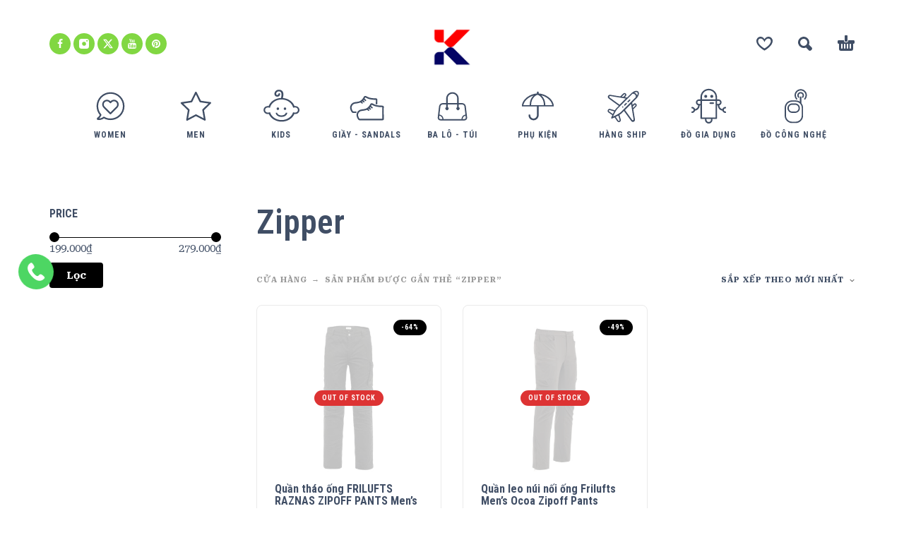

--- FILE ---
content_type: image/svg+xml
request_url: https://ktmart.vn/wp-content/themes/kidz/img/sprite.svg?v=1753520961
body_size: 144660
content:
<svg xmlns="http://www.w3.org/2000/svg"><symbol viewBox="0 0 44 33" id="svg-account-address" fill="inherit" stroke="inherit"><path d="m23.088 13.886-.163.136v7.6l3.184.907 1.861 3.866-5.855-1.883s-9.376 3.125-10.478 3.125C10.536 27.637.96 24.165.96 24.165s-.929-.47-.958-1.667C-.027 21.3.235 2.708.235 1.149c0-1.559 2.02-.997 2.02-.997l9.47 3.026S21.143.118 21.327.067a2.46 2.46 0 0 1 1.135 0c.45.12 9.643 3.11 10.248 3.295.605.185.724 1.08.724 1.08l.155 5.873-2.786.834-.022-3.692-5.196 4.342 2.65 1.314-1.617 2.304-3.53-1.53zM12.75 17.331v6.954l7.994-2.437V14.81l-7.994 2.52zm0-3.25V5.914l7.994-2.354v7.931l-7.994 2.59zm16.39-8.75-6.216-1.777v6.872L29.14 5.33zM8.528 16.424 3.03 20.118l.03-5.466 5.468 1.773zm-5.451-4.921.043-7.89L10.57 6v8.06l-7.493-2.557zm7.494 6.84-5.739 4.178 5.739 1.746v-5.924zm25.085 13.984s-7.845-8.065-7.845-12.558c0-4.494 3.931-7.602 7.845-7.602 3.914 0 7.825 2.55 7.825 7.602 0 5.05-7.825 12.558-7.825 12.558zm-.033-8.573a3.775 3.775 0 1 1 0-7.55 3.775 3.775 0 0 1 0 7.55z" fill="inherit" fill-rule="evenodd" stroke="none"></path></symbol><symbol viewBox="0 0 38 38" id="svg-account-custom" fill="inherit" stroke="inherit"><path d="M21.201 35.25c.053-1.409.074-1.546.392-2.214.742-1.547 2.48-2.543 4.143-2.384 1.102.106 1.738.435 2.818 1.462.986.933 1.325 1.124 1.78 1.007.297-.074 2.681-2.32 2.882-2.723.276-.52.202-.7-.784-1.738-.572-.604-1.07-1.25-1.25-1.62-.265-.552-.297-.71-.297-1.717 0-1.05.022-1.166.35-1.823.424-.868 1.293-1.684 2.14-2.013.456-.18.9-.243 2.035-.286 1.197-.053 1.483-.095 1.642-.254.17-.159.19-.434.222-2.172.043-2.649.138-2.522-1.864-2.585-1.399-.032-1.494-.053-2.151-.371-.848-.424-1.696-1.272-2.088-2.12-.254-.54-.286-.74-.286-1.673 0-1.43.233-1.94 1.537-3.285 1.366-1.409 1.366-1.377-.456-3.2-1.356-1.356-1.42-1.409-1.854-1.409-.413 0-.509.064-1.494.996-1.134 1.07-1.695 1.378-2.808 1.505-1.186.137-2.5-.382-3.4-1.357-.827-.89-1.018-1.483-1.103-3.295-.063-1.44-.063-1.472-.36-1.727C20.661.011 20.607 0 18.754 0 16.9 0 16.847.01 16.56.254c-.296.255-.296.276-.35 1.78-.052 1.441-.073 1.558-.391 2.215-.625 1.25-1.706 2.076-3.052 2.33-.752.138-1.44.064-2.246-.243-.455-.17-.826-.445-1.632-1.208-.974-.932-1.06-.996-1.483-.996-.434 0-.498.053-1.748 1.282-1.325 1.314-1.6 1.706-1.483 2.13.031.138.445.636.91 1.123.499.509.997 1.155 1.198 1.536.318.615.34.72.34 1.77 0 .996-.033 1.176-.298 1.706-.455.932-1.038 1.515-1.95 1.97-.773.382-.826.392-2.33.445-1.515.064-1.536.064-1.79.36-.244.287-.255.34-.255 2.204v1.918l.307.307c.308.308.318.308 1.59.308 1.006 0 1.42.042 1.939.222 1.8.583 2.934 2.268 2.818 4.154-.074 1.133-.403 1.78-1.558 2.987-1.366 1.43-1.377 1.378.445 3.2 1.325 1.325 1.43 1.41 1.812 1.41.371 0 .509-.085 1.356-.912 1.293-1.24 1.992-1.579 3.317-1.579.741.011 1.091.064 1.568.255.847.339 1.78 1.218 2.214 2.098.318.657.34.773.392 2.225.064 1.515.064 1.536.36 1.79.287.244.34.255 2.183.255h1.886l.254-.276c.233-.254.255-.37.318-1.77zm-.943-8.274c2.575-.498 4.779-2.13 5.955-4.397.72-1.399.943-2.32.943-3.931 0-1.61-.223-2.533-.943-3.931-1.494-2.893-4.726-4.726-7.978-4.514-1.23.074-2.088.308-3.243.87-1.727.836-2.956 2.076-3.814 3.813-.689 1.388-.837 2.067-.848 3.762 0 1.695.149 2.352.848 3.761.858 1.738 2.087 2.977 3.814 3.814 1.738.848 3.486 1.092 5.266.753z" fill="inherit" fill-rule="evenodd" stroke="none"></path></symbol><symbol viewBox="0 0 37 33" id="svg-account-dashboard" fill="inherit" stroke="inherit"><path d="M17.015.04c-4.5.396-8.557 2.297-11.691 5.478C4.3 6.558 3.795 7.178 3.05 8.295 1.608 10.467.59 13.105.173 15.75c-.171 1.102-.225 3.375-.117 4.5.31 3.01 1.265 5.803 2.8 8.169l.466.729.334-.054a2.583 2.583 0 0 0 1.932-1.42c.232-.458.256-.59.256-1.18 0-.643-.008-.674-.481-1.667a16.029 16.029 0 0 1-1.203-3.608c-.155-.783-.178-1.117-.178-2.715 0-2.071.108-2.816.667-4.523 1.676-5.143 6.074-8.921 11.435-9.829 4.065-.682 8.13.357 11.435 2.933 2.963 2.312 4.934 5.787 5.438 9.596.132.985.117 2.948-.03 3.91-.241 1.59-.621 2.808-1.413 4.507-.357.76-.38.854-.38 1.436 0 .52.039.69.217 1.055.38.791 1.187 1.396 1.994 1.505l.35.046.472-.76c2.576-4.135 3.422-8.93 2.429-13.793-.24-1.18-.877-2.98-1.467-4.19-2.746-5.593-7.982-9.379-14.158-10.24C19.955.01 17.985-.045 17.015.04zm.714 5.617c-1.04.373-1.521 1.583-1.017 2.591.66 1.327 2.537 1.335 3.235.016.768-1.466-.667-3.158-2.218-2.607zM9.66 10.622c-1.04.373-1.52 1.583-1.016 2.591.66 1.327 2.537 1.335 3.235.016.768-1.466-.667-3.158-2.219-2.607zm17.556 1.28c-1.179.365-4.111 2.56-7.501 5.617-2.072 1.87-3.166 2.995-3.267 3.36-.325 1.14.303 2.272 1.381 2.505.893.194 1.366-.062 2.646-1.428 5.904-6.307 8.852-10.698 6.741-10.054zM7.791 20.568c-1.048.38-1.513 1.567-1.009 2.583.256.504.667.822 1.25.947 1.481.333 2.683-1.242 2-2.623-.41-.822-1.388-1.218-2.241-.907zm19.86 0c-.466.17-.784.45-1.009.9a1.822 1.822 0 0 0 1.25 2.63c1.489.333 2.684-1.242 2-2.623-.41-.822-1.388-1.218-2.241-.907zm-10.388 6.276a4.371 4.371 0 0 0-2.257 1.544c-.916 1.202-1.087 2.886-.427 4.173l.147.295h7.534l.24-.512c.31-.66.38-1.652.179-2.436-.388-1.481-1.575-2.684-3.041-3.064-.543-.14-1.854-.14-2.374 0z" fill="inherit" fill-rule="evenodd" stroke="none"></path></symbol><symbol viewBox="0 0 32 35" id="svg-account-downloads" fill="inherit" stroke="inherit"><path d="M19.958 14.287h5.363c.55 0 .677.31.287.695l-9.342 9.198a1 1 0 0 1-1.405-.017l-9.022-9.165c-.388-.394-.255-.711.293-.711h5.36V1.993c0-.558.45-1.004 1.004-1.004h6.458c.549 0 1.004.45 1.004 1.004v12.294zm6.991 9.581c0 3.61-2.17 6.337-4.483 6.337H8.984c-2.314 0-4.483-2.726-4.483-6.337v-6.38c0-2.553-4.49-2.56-4.49 0v6.38c0 5.729 3.854 10.571 8.973 10.571h13.482c5.119 0 8.973-4.843 8.973-10.57v-6.38c0-2.42-4.49-2.743-4.49 0v6.38z" fill="inherit" fill-rule="evenodd" stroke="none"></path></symbol><symbol viewBox="0 0 35 33" id="svg-account-edit" fill="inherit" stroke="inherit"><path d="M19.408 19.28c.065-.049.13-.1.192-.154L32.654 7.961a4 4 0 1 0-5.2-6.08L14.4 13.047a4.06 4.06 0 0 0-.192.175 3.688 3.688 0 0 0-.34.24l5.54 5.819zm-1.686 1.13c-3.138 1.85-7.926 3.175-8.577 2.415-.665-.777 1.282-5.253 3.345-7.91l5.232 5.495zM29 24.4a4.598 4.598 0 0 1-4.599 4.6H8.6A4.598 4.598 0 0 1 4 24.401V8.6A4.598 4.598 0 0 1 8.599 4H18.4c3.14 0 3.048-4 0-4H8.6A8.598 8.598 0 0 0 0 8.599V24.4C0 29.151 3.85 33 8.599 33H24.4c4.751 0 8.6-3.85 8.6-8.599V15.6c0-2.574-4-2.635-4 0v8.8z" fill="inherit" fill-rule="evenodd" stroke="none"></path></symbol><symbol viewBox="0 0 32 34" id="svg-account-orders" fill="inherit" stroke="inherit"><path d="M21.164 18.123a5.615 5.615 0 0 1-11.01.07 2.196 2.196 0 1 0-2.088.118 7.69 7.69 0 0 0 15.162.058 2.197 2.197 0 1 0-2.064-.246zM3.144 1.68c1.89-2.146 23.185-2.332 25.626 0 2.44 2.333 4.376 27.128 2.44 29.775-1.935 2.647-28.566 2.318-30.507 0-1.94-2.318.551-27.628 2.441-29.775zm2.197 4.454a2.253 2.253 0 0 1 2.265-2.257H24.43a2.256 2.256 0 0 1 2.265 2.257 2.253 2.253 0 0 1-2.265 2.258H7.606A2.256 2.256 0 0 1 5.34 6.134z" fill="inherit" fill-rule="evenodd" stroke="none"></path></symbol><symbol viewBox="0 0 37 38" id="svg-account-payment" fill="inherit" stroke="inherit"><path d="m11.668 37.296-.447-.163a4.405 4.405 0 0 1-2.816-3.235c-.16-.76-.16-12.46 0-13.219.365-1.738 1.867-3.162 3.574-3.396.24-.029 5.178-.05 10.976-.043l10.538.007.474.16a4.98 4.98 0 0 1 1.83 1.154c.533.526 1.037 1.498 1.16 2.228.018.115.033.449.043 1.02v10.346l-.006 1.743-.182.511c-.372 1.074-1.24 2.045-2.247 2.527-.402.194-.542.302-1.487.36h-21.41zm23.029-6.89c0 2.988-.008 3.141-.153 3.455-.197.438-.54.782-.978.993l-.364.176H22.663c-10.042 0-10.553-.008-10.83-.139a2.127 2.127 0 0 1-.97-.876l-.197-.336-.022-3.199-.021-3.191h24.074v3.118zM22.918.079C20.614.618 2.943 4.985 2.724 5.073 1.032 5.73-.127 7.556.011 9.323c.044.628 2.8 11.999 3.049 12.59.218.52.722 1.22 1.13 1.57.3.256 1.094.738 1.21.738.023 0 .052-.876.074-1.95.036-2.03.065-2.264.437-3.279.7-1.913 2.407-3.564 4.361-4.228 1.19-.41.985-.402 11.086-.402 6.367 0 9.328-.022 9.328-.073 0-.044-.62-2.622-1.386-5.733-.985-4.03-1.444-5.791-1.597-6.12C27.22 1.43 26.23.545 25.179.202c-.641-.212-1.648-.263-2.26-.124zM10.63 22.98h24.067V22c0-.927-.008-.993-.205-1.365-.226-.439-.736-.877-1.181-1.008-.197-.059-3.158-.08-10.699-.08H12.183l-.46.226a2.065 2.065 0 0 0-.998 1.11c-.044.131-.088.65-.088 1.161l-.007.935zM25.938 8.447c.292 1.183.554 2.256.59 2.388l.059.234-2.414.584c-1.32.328-2.421.577-2.443.562-.044-.051-1.204-4.798-1.174-4.82.08-.066 4.776-1.183 4.813-1.146.03.021.284 1.015.569 2.198z" fill="inherit" fill-rule="evenodd" stroke="none"></path></symbol><symbol viewBox="0 0 1792 1792" id="svg-angle-down" fill="inherit" stroke="inherit"><path d="M1395 736q0 13-10 23l-466 466q-10 10-23 10t-23-10L407 759q-10-10-10-23t10-23l50-50q10-10 23-10t23 10l393 393 393-393q10-10 23-10t23 10l50 50q10 10 10 23z" stroke="none"></path></symbol><symbol viewBox="0 0 216 348" id="svg-angle-left" fill="inherit" stroke="inherit"><path d="M144.826 335.255a40.815 40.815 0 1 0 57.965-57.446L98.706 174 201.38 70.708a40.815 40.815 0 1 0-57.418-57.965L11.947 144.699c-15.93 15.938-15.93 41.769 0 57.706l132.879 132.85z" fill="inherit" fill-rule="evenodd" stroke="none"></path></symbol><symbol viewBox="0 0 216 348" id="svg-angle-right" fill="inherit" stroke="inherit"><path d="M70.445 335.255a40.815 40.815 0 1 1-57.966-57.446L116.564 174 13.892 70.708a40.815 40.815 0 1 1 57.417-57.965l132.015 131.956c15.929 15.938 15.929 41.769 0 57.706l-132.88 132.85z" fill="inherit" fill-rule="evenodd" stroke="none"></path></symbol><symbol viewBox="0 0 1792 1792" id="svg-angle-up" fill="inherit" stroke="inherit"><path d="M1395 1184q0 13-10 23l-50 50q-10 10-23 10t-23-10L896 864l-393 393q-10 10-23 10t-23-10l-50-50q-10-10-10-23t10-23l466-466q10-10 23-10t23 10l466 466q10 10 10 23z" stroke="none"></path></symbol><symbol viewBox="0 0 231 385" id="svg-arrow-left" fill="inherit" stroke="inherit"><path d="m11.53 219.998 151.265 152.604c9.842 10.35 24.457 14.53 38.22 10.936 13.763-3.595 24.528-14.406 28.152-28.272 3.624-13.866-.46-28.624-10.677-38.595L94.341 190.603 217.123 68.716c10.26-9.925 14.406-24.666 10.842-38.548C224.4 16.287 213.68 5.43 199.934 1.774c-13.748-3.655-28.38.463-38.266 10.769L11.511 163.955c-15.319 15.487-15.319 40.574.018 56.043z" fill="inherit" fill-rule="evenodd" stroke="none"></path></symbol><symbol viewBox="0 0 11 11" id="svg-arrow-more" fill="inherit" stroke="inherit"><path d="m.618 6.13-.017-.003h7.36L5.649 8.562a.649.649 0 0 0-.176.449c0 .169.063.329.176.448l.36.378a.583.583 0 0 0 .85 0l3.967-4.164A.642.642 0 0 0 11 5.226c0-.17-.062-.33-.175-.449L6.858.613a.583.583 0 0 0-.85 0l-.36.378a.642.642 0 0 0 0 .884l2.34 2.448H.61c-.331 0-.61.3-.61.648v.535c0 .348.287.625.618.625z" fill="inherit" stroke="none"></path></symbol><symbol viewBox="0 0 18 15" id="svg-bars" fill="inherit" stroke="inherit"><path d="M0 13.5c0-.828.662-1.5 1.504-1.5h14.992c.83 0 1.504.666 1.504 1.5 0 .828-.662 1.5-1.504 1.5H1.504C.674 15 0 14.334 0 13.5zm0-6C0 6.672.662 6 1.504 6h14.992C17.326 6 18 6.666 18 7.5c0 .828-.662 1.5-1.504 1.5H1.504C.674 9 0 8.334 0 7.5zm0-6C0 .672.662 0 1.504 0h14.992C17.326 0 18 .666 18 1.5c0 .828-.662 1.5-1.504 1.5H1.504C.674 3 0 2.334 0 1.5z" fill="inherit" fill-rule="evenodd" stroke="none"></path></symbol><symbol viewBox="0 0 13 19" id="svg-calc" fill="inherit" stroke="inherit"><path d="M11.883 0H1.089C.487 0 0 .487 0 1.088V17.59c0 .6.487 1.089 1.089 1.089h10.794c.6 0 1.087-.488 1.087-1.064V1.113C12.97.487 12.483 0 11.883 0zM4.176 17.073h-2.37v-2.368h2.37v2.368zm0-3.482h-2.37v-2.369h2.37v2.369zm3.563 3.482h-2.37v-2.368h2.37v2.368zm0-3.482h-2.37v-2.369h2.37v2.369zm3.514 3.482h-2.37v-2.368h2.37v2.368zm0-3.482h-2.37v-2.369h2.37v2.369zm-7.077-3.558h-2.37V7.665h2.37v2.368zm3.563 0h-2.37V7.665h2.37v2.368zm3.514 0h-2.37V7.665h2.37v2.368zm0-4.427H1.807V1.742h9.446v3.864z" fill="inherit" fill-rule="evenodd" stroke="none"></path></symbol><symbol viewBox="0 0 24 22" id="svg-cart" fill="inherit" stroke="inherit"><path d="M9 7H1.501C.667 7 0 7.672 0 8.5v2c0 .826.672 1.5 1.501 1.5H2v7.506A2.5 2.5 0 0 0 4.493 22h15.014A2.495 2.495 0 0 0 22 19.506V12h.499c.834 0 1.501-.672 1.501-1.5v-2c0-.826-.672-1.5-1.501-1.5H15v1.002A2 2 0 0 1 13.002 10h-2.004A2 2 0 0 1 9 8.002V7zm-4 6.003A.999.999 0 0 1 6 12c.552 0 1 .438 1 1.003v4.994A.999.999 0 0 1 6 19c-.552 0-1-.438-1-1.003v-4.994zm4 0A.999.999 0 0 1 10 12c.552 0 1 .438 1 1.003v4.994A.999.999 0 0 1 10 19c-.552 0-1-.438-1-1.003v-4.994zm4 0A.999.999 0 0 1 14 12c.552 0 1 .438 1 1.003v4.994A.999.999 0 0 1 14 19c-.552 0-1-.438-1-1.003v-4.994zm4 0A.999.999 0 0 1 18 12c.552 0 1 .438 1 1.003v4.994A.999.999 0 0 1 18 19c-.552 0-1-.438-1-1.003v-4.994zM10 .998A.998.998 0 0 1 11.01 0h1.98c.558 0 1.01.446 1.01.998v7.004A.998.998 0 0 1 12.99 9h-1.98C10.451 9 10 8.554 10 8.002V.998z" fill="inherit" fill-rule="evenodd" stroke="none"></path></symbol><symbol viewBox="0 0 29 21" id="svg-check-light" fill="inherit" stroke="inherit"><path d="M10.385 15.512 4.059 9.187a2.034 2.034 0 0 0-2.867.005 2.022 2.022 0 0 0-.005 2.867l7.745 7.746a2.034 2.034 0 0 0 2.863-.002c.097-.068.19-.145.276-.232l15.5-15.5a2.03 2.03 0 1 0-2.873-2.873L10.385 15.513z" fill="inherit" fill-rule="evenodd" stroke="none"></path></symbol><symbol viewBox="0 0 1792 1792" id="svg-check" fill="inherit" stroke="inherit"><path d="M1671 566q0 40-28 68l-724 724-136 136q-28 28-68 28t-68-28l-136-136-362-362q-28-28-28-68t28-68l136-136q28-28 68-28t68 28l294 295 656-657q28-28 68-28t68 28l136 136q28 28 28 68z" stroke="none"></path></symbol><symbol viewBox="0 0 12 13" id="svg-close-light" fill="inherit" stroke="inherit"><path d="M6.22 4.751 2.578 1.11a1.179 1.179 0 0 0-1.661-.004 1.17 1.17 0 0 0 .003 1.66L4.563 6.41.92 10.05a1.179 1.179 0 0 0-.003 1.66 1.17 1.17 0 0 0 1.66-.003L6.22 8.066l3.642 3.642c.459.457 1.2.46 1.661.004a1.172 1.172 0 0 0-.003-1.661L7.877 6.409l3.643-3.643a1.18 1.18 0 0 0 .003-1.66 1.172 1.172 0 0 0-1.66.003L6.22 4.75v.001z" fill="inherit" fill-rule="evenodd" stroke="none"></path></symbol><symbol viewBox="0 0 13 13" id="svg-close" fill="inherit" stroke="inherit"><path d="M2.19.326A1.671 1.671 0 0 0 .568 3.122L4.21 6.763v-.708L.568 9.696a1.671 1.671 0 1 0 2.366 2.362l3.64-3.638h-.707l3.642 3.642a1.68 1.68 0 0 0 2.366.006 1.674 1.674 0 0 0-.002-2.372l-3.641-3.64v.707l3.643-3.643A1.68 1.68 0 0 0 11.88.755a1.674 1.674 0 0 0-2.37.002l-3.642 3.64h.706L2.931.756a1.674 1.674 0 0 0-.74-.431z" stroke="none"></path></symbol><symbol viewBox="0 0 1792 1792" id="svg-comment" fill="inherit" stroke="inherit"><path d="M1792 896q0 174-120 321.5t-326 233-450 85.5q-70 0-145-8-198 175-460 242-49 14-114 22-17 2-30.5-9t-17.5-29v-1q-3-4-.5-12t2-10 4.5-9.5l6-9 7-8.5 8-9q7-8 31-34.5t34.5-38 31-39.5 32.5-51 27-59 26-76q-157-89-247.5-220T0 896q0-130 71-248.5T262 443t286-136.5T896 256q244 0 450 85.5t326 233T1792 896z" stroke="none"></path></symbol><symbol viewBox="0 0 21 21" id="svg-coupon" fill="inherit" stroke="inherit"><path d="M4.225 20.385c-.488-.136-.853-.427-1.042-.83-.07-.155-.086-.266-.086-.643 0-.451 0-.455.172-.8.234-.472.57-.829 1.096-1.17 1.234-.803 3.478-2.354 3.462-2.399-.025-.066-2.753-1.94-3.626-2.486-.34-.217-.722-.656-.927-1.062-.177-.357-.177-.361-.177-.812 0-.415.008-.476.115-.686.644-1.312 2.92-1.058 3.922.44.566.844.488 1.8-.19 2.292-.093.066-.171.136-.171.152-.004.033 2.104 1.305 2.207 1.333.078.021.246-.135.746-.689l.357-.39 1.407-.844c1.842-1.1 2.211-1.284 3.126-1.535.52-.143 1.358-.18 1.813-.078.357.078.525.197.484.345-.016.066-.906.62-3.277 2.043-1.793 1.075-3.258 1.965-3.258 1.981 0 .017 1.465.907 3.258 1.982 2.37 1.423 3.26 1.977 3.277 2.042.062.238-.43.407-1.202.407-.5 0-.886-.066-1.477-.255-.627-.2-1.165-.476-2.699-1.395l-1.452-.87-.373-.41c-.513-.561-.652-.689-.73-.668-.037.012-.55.308-1.14.66-.948.57-1.166.722-1.035.722.095 0 .448.382.558.603.164.333.19.792.066 1.194-.168.558-.652 1.14-1.235 1.485-.603.361-1.394.496-1.969.34zm1.087-.895c.636-.168 1.132-.668 1.198-1.206.029-.266-.04-.46-.234-.636-.537-.484-1.62-.16-2.08.624-.135.226-.176.636-.082.812.144.275.464.46.809.464.082.004.254-.025.39-.058zm.648-7.86c.206-.057.464-.29.526-.475.065-.205.02-.509-.111-.755-.406-.747-1.53-1.1-2.051-.644-.222.193-.275.332-.25.632.061.8 1.078 1.468 1.886 1.243zm-3.909 3.512c-.353-.078-.902-.353-1.058-.533a.653.653 0 0 1 .496-1.087c.082 0 .267.07.464.172l.324.176.787.02c.858.021.895.034 1.096.304.119.16.119.546 0 .706-.201.275-.238.283-1.075.291-.542.004-.845-.008-1.034-.049zm12.266-.012c-.247-.136-.415-.476-.353-.718a.807.807 0 0 1 .353-.447c.13-.07.237-.074 1.443-.066 1.24.012 1.305.016 1.412.099.217.16.283.29.283.55 0 .258-.066.389-.283.549-.107.082-.173.086-1.412.098-1.206.009-1.312.004-1.443-.065zm4.84-.259a.673.673 0 0 1-.41-.611c0-.226.082-.373.316-.558.381-.3.545-.566.623-1 .054-.32.136-.444.374-.563.221-.115.336-.115.562-.012.324.148.426.443.328.952a2.573 2.573 0 0 1-.726 1.345c-.44.44-.755.57-1.067.447zM.077 12.123C.009 11.979 0 11.873 0 10.872 0 9.78 0 9.776.103 9.604a.643.643 0 0 1 1.115.02c.09.173.095.214.095 1.248 0 .955-.009 1.087-.078 1.239a.645.645 0 0 1-.722.344.63.63 0 0 1-.435-.332zm19.941-1.481a1.208 1.208 0 0 1-.221-.21c-.082-.11-.086-.163-.086-1.296V7.955l.11-.144a.65.65 0 0 1 1.1.09c.082.16.086.222.074 1.293-.012 1.062-.017 1.128-.099 1.239a.671.671 0 0 1-.55.3.57.57 0 0 1-.328-.091zM.513 7.942a.63.63 0 0 1-.435-.332C.008 7.467 0 7.36 0 6.36c0-1.092 0-1.096.103-1.268a.643.643 0 0 1 1.115.02c.09.173.095.214.095 1.264 0 1.042-.004 1.09-.09 1.247a.647.647 0 0 1-.71.32zM20.018 6.13a1.208 1.208 0 0 1-.221-.21c-.082-.11-.086-.164-.086-1.296V3.443l.11-.144a.65.65 0 0 1 1.1.09c.082.16.086.222.074 1.293-.012 1.062-.017 1.128-.099 1.238a.671.671 0 0 1-.55.3.57.57 0 0 1-.328-.09zM.39 3.66C.127 3.541 0 3.311 0 2.967c.004-.583.304-1.272.767-1.74.164-.168.361-.328.439-.36.455-.193.927.098.927.566 0 .25-.066.369-.34.627-.296.275-.435.55-.48.948-.033.324-.099.451-.296.599-.14.102-.463.131-.627.053zm18.582-1.756c-.237-.127-.266-.13-.923-.151-.553-.02-.697-.037-.8-.099-.221-.135-.287-.267-.287-.562 0-.32.078-.447.34-.578.165-.082.226-.086.883-.07.599.016.746.033.984.115.37.127.681.316.796.488.193.287.086.722-.217.894-.23.132-.472.12-.776-.037zM3.753 1.666c-.254-.127-.328-.258-.328-.574 0-.316.078-.447.333-.574C3.909.44 4.004.436 5 .436c1.214 0 1.3.016 1.485.312.196.32.077.75-.255.918-.143.074-.242.082-1.235.082-1 0-1.09-.004-1.243-.082zm4.513 0c-.254-.127-.328-.258-.328-.574 0-.316.078-.447.332-.574.152-.078.246-.082 1.243-.082.989 0 1.087.008 1.23.082a.648.648 0 0 1 0 1.148c-.143.074-.241.082-1.234.082-1.001 0-1.091-.004-1.243-.082zm4.512 0c-.254-.127-.328-.258-.328-.574 0-.316.078-.447.332-.574.152-.078.246-.082 1.243-.082.989 0 1.087.008 1.23.082a.648.648 0 0 1 0 1.148c-.143.074-.241.082-1.234.082-1 0-1.091-.004-1.243-.082z" fill="inherit" fill-rule="evenodd" stroke="none"></path></symbol><symbol viewBox="0 0 1792 1792" id="svg-dribbble" fill="inherit" stroke="inherit"><path d="M1152 1500q-42-241-140-498h-2l-2 1q-16 6-43 16.5t-101 49-137 82T596 1265t-103 148l-15-11q184 150 418 150 132 0 256-52zM967 893q-21-49-53-111-311 93-673 93-1 7-1 21 0 124 44 236.5T408 1334q50-89 123.5-166.5T674 1043t130.5-81 99.5-48l37-13q4-1 13-3.5t13-4.5zM860 681Q740 468 616 303q-138 65-234 186T254 761q302 0 606-80zm684 319q-210-60-409-29 87 239 128 469 111-75 185-189.5t96-250.5zM739 259q-1 0-2 1 1-1 2-1zm590 145q-185-164-433-164-76 0-155 19 131 170 246 382 69-26 130-60.5t96.5-61.5 65.5-57 37.5-40.5zm223 485q-3-232-149-410l-1 1q-9 12-19 24.5t-43.5 44.5-71 60.5-100 65T1037 739q25 53 44 95 2 6 6.5 17.5t7.5 16.5q36-5 74.5-7t73.5-2 69 1.5 64 4 56.5 5.5 48 6.5 36.5 6 25 4.5zm112 7q0 209-103 385.5T1281.5 1561 896 1664t-385.5-103T231 1281.5 128 896t103-385.5T510.5 231 896 128t385.5 103T1561 510.5 1664 896z" stroke="none"></path></symbol><symbol viewBox="0 0 43 33" id="svg-envelope" fill="inherit" stroke="inherit"><path fill-rule="evenodd" clip-rule="evenodd" d="m13.366 16.8-9.36 11.772c-.005-.038-.37-2.995-.536-4.59a145.629 145.629 0 0 1-.68-9.047c-.198-4.874.461-10.705.461-10.705 5.2-1.243 12.493-1.489 21.71-1.178 6.797.23 13.317.738 15.224 1.178-.122.166-.264.463-.855 1.157-1.187 1.396-3.15 3.282-5.529 5.335-4.755 4.102-11.393 8.573-11.514 8.525a23.689 23.689 0 0 1-.729-.305 38.014 38.014 0 0 1-2.641-1.285 43.325 43.325 0 0 1-8.046-5.517 37.424 37.424 0 0 1-4.48-4.609 1.09 1.09 0 0 0-1.526-.161 1.07 1.07 0 0 0-.163 1.512 39.559 39.559 0 0 0 4.739 4.875 44.51 44.51 0 0 0 3.925 3.043zM5.584 29.675l9.393-11.813a46.51 46.51 0 0 0 2.913 1.69c1.01.538 1.95.99 2.794 1.358.514.224.886.373 1.094.448l.368.134.37-.13c1.256-.443 3.483-1.838 6.062-3.72v.002l9.33 11.735c-11.066 1.68-21.274 1.665-29.986.614a75.484 75.484 0 0 1-2.338-.318zm33.765-1.573-9.23-11.61a110.914 110.914 0 0 0 5.105-4.147c2.457-2.12 4.491-4.075 5.764-5.57.733-.862 1.224-1.578 1.46-2.178.403-1.032.09-2.054-1.057-2.319-2.081-.48-9.428-1.142-16.356-1.376C15.636.585 7.505.98 2.068 2.28l-.648.155-.153.643C.597 5.885.417 9.967.623 15.022c.119 2.913.36 6.02.69 9.18.167 1.614.347 3.138.527 4.527.063.487.35 2.505.35 2.505s4.15.735 5.47.894c9.455 1.14 20.61 1.087 32.704-.965l.78-.133.111-.778c.22-1.549.417-3.263.595-5.115.287-2.978.51-6.165.676-9.351a250.66 250.66 0 0 0 .175-3.944l.008-.229c.02-.674-.45-1.17-1.05-1.187a1.081 1.081 0 0 0-1.116 1.042l-.01.3a245.817 245.817 0 0 1-.173 3.907 215.53 215.53 0 0 1-.669 9.258c-.107 1.11-.22 2.169-.342 3.17z" fill="inherit" stroke="none"></path></symbol><symbol viewBox="0 0 1792 1792" id="svg-facebook" fill="inherit" stroke="inherit"><path d="M1343 12v264h-157q-86 0-116 36t-30 108v189h293l-39 296h-254v759H734V905H479V609h255V391q0-186 104-288.5T1115 0q147 0 228 12z" stroke="none"></path></symbol><symbol viewBox="0 0 12 10" id="svg-filter" fill="inherit" stroke="inherit"><path d="M11.5 0v10h-1V0h1zM3.249 1.67 4 2.33 2.1 4.5H8v1H2.102l1.9 2.17-.753.66-2.625-3L.258 5l.366-.33 2.625-3z" fill="inherit" stroke="none"></path></symbol><symbol viewBox="0 0 1792 1792" id="svg-flickr" fill="inherit" stroke="inherit"><path d="M1376 128q119 0 203.5 84.5T1664 416v960q0 119-84.5 203.5T1376 1664H416q-119 0-203.5-84.5T128 1376V416q0-119 84.5-203.5T416 128h960zM826 896q0-88-62-150t-150-62-150 62-62 150 62 150 150 62 150-62 62-150zm564 0q0-88-62-150t-150-62-150 62-62 150 62 150 150 62 150-62 62-150z" stroke="none"></path></symbol><symbol viewBox="0 0 1792 1792" id="svg-github" fill="inherit" stroke="inherit"><path d="M896 128q209 0 385.5 103T1561 510.5 1664 896q0 251-146.5 451.5T1139 1625q-27 5-40-7t-13-30q0-3 .5-76.5t.5-134.5q0-97-52-142 57-6 102.5-18t94-39 81-66.5 53-105T1386 856q0-119-79-206 37-91-8-204-28-9-81 11t-92 44l-38 24q-93-26-192-26t-192 26q-16-11-42.5-27T578 459.5 493 446q-45 113-8 204-79 87-79 206 0 85 20.5 150t52.5 105 80.5 67 94 39 102.5 18q-39 36-49 103-21 10-45 15t-57 5-65.5-21.5T484 1274q-19-32-48.5-52t-49.5-24l-20-3q-21 0-29 4.5t-5 11.5 9 14 13 12l7 5q22 10 43.5 38t31.5 51l10 23q13 38 44 61.5t67 30 69.5 7 55.5-3.5l23-4q0 38 .5 88.5t.5 54.5q0 18-13 30t-40 7q-232-77-378.5-277.5T128 896q0-209 103-385.5T510.5 231 896 128zM419 1231q3-7-7-12-10-3-13 2-3 7 7 12 9 6 13-2zm31 34q7-5-2-16-10-9-16-3-7 5 2 16 10 10 16 3zm30 45q9-7 0-19-8-13-17-6-9 5 0 18t17 7zm42 42q8-8-4-19-12-12-20-3-9 8 4 19 12 12 20 3zm57 25q3-11-13-16-15-4-19 7t13 15q15 6 19-6zm63 5q0-13-17-11-16 0-16 11 0 13 17 11 16 0 16-11zm58-10q-2-11-18-9-16 3-14 15t18 8 14-14z" stroke="none"></path></symbol><symbol viewBox="0 0 220 205" id="svg-icon-1" fill="inherit" stroke="inherit"><path d="M164.68 88.626c-.026 36.893-29.941 66.793-66.84 66.793-36.915 0-66.84-29.925-66.84-66.84C31 51.665 57.665 25 94.58 25c7.953 0 2.865 62.242 3.934 66.84.838 3.609 41.123-3.897 58.415-4.592.281-6.031 1.925-29.994 10.446-38.173 9.78-9.386 27.073-4.336 29.368-2.735 2.295 1.6 1.972 8.993-4.047 10.51-6.02 1.517-10.167-10.34-18.164-2.696-7.96 7.608-8.488 29.196-9.853 34.472zM98.233 146.65c36.95 0 56.664-32.11 56.664-48.364 0-4.887-59.602 9.105-64.17 3.865-4.567-5.24 2.432-60.89-2.442-66.582-28.35 0-47.729 27.368-47.729 52.596 0 25.228 20.725 58.485 57.677 58.485zm-24.726 43.323c9.503 0 17.206-7.703 17.206-17.206 0-9.502-7.703-17.205-17.206-17.205-9.502 0-17.205 7.703-17.205 17.205 0 9.503 7.703 17.206 17.205 17.206zm0-8.097a9.109 9.109 0 1 0 0-18.218 9.109 9.109 0 0 0 0 18.218zm51.618 8.097c9.502 0 17.206-7.703 17.206-17.206 0-9.502-7.704-17.205-17.206-17.205-9.503 0-17.206 7.703-17.206 17.205 0 9.503 7.703 17.206 17.206 17.206zm0-8.097a9.109 9.109 0 1 0 0-18.218 9.109 9.109 0 0 0 0 18.218z" fill="inherit" fill-rule="evenodd" stroke="none"></path></symbol><symbol viewBox="0 0 222 205" id="svg-icon-10" fill="inherit" stroke="inherit"><path d="M143.093 98.883c1.334.181 2.696.275 4.08.275a29.9 29.9 0 0 0 14.928-3.966l.073-.074.028.015c8.98-5.2 15.023-14.915 15.023-26.044 0-16.606-13.455-30.068-30.052-30.068s-30.051 13.462-30.051 30.068c0 2.9.41 5.705 1.176 8.358l16.123-4.672.337-.109a11.648 11.648 0 0 1-.106-1.572c0-6.366 5.157-11.527 11.52-11.527 6.362 0 11.52 5.161 11.52 11.527 0 5.915-4.454 10.79-10.19 11.45l-.686 2.543-3.723 13.796zm-4.218-18.976-25.803 8.27a38.933 38.933 0 0 1-4.966-19.087c0-21.59 17.491-39.09 39.067-39.09s39.067 17.5 39.067 39.09c0 12.945-6.29 24.42-15.978 31.534l-2.87 2.419-78.52 78.093c-4.494 5.048-11.041 8.228-18.33 8.228C56.988 189.364 46 178.37 46 164.808c0-13.562 10.988-24.556 24.542-24.556 12.698 0 23.143 9.648 24.413 22.018l54.195-54.14a39.69 39.69 0 0 1-1.977.048 38.93 38.93 0 0 1-14.947-2.963l.078-.275 1-4.384 4.808-17.82.763-2.829zM80.96 55.505s.823-3.47-3.584-4.428c-4.406-.958-5.23 2.53-5.23 2.53l-17.029 79.18-.948 4.41 9.762-2.511 17.03-79.181zm5.11 109.303c0-8.58-6.952-15.536-15.527-15.536s-15.527 6.956-15.527 15.536c0 8.58 6.952 15.535 15.527 15.535s15.527-6.955 15.527-15.535z" fill="inherit" fill-rule="evenodd" stroke="none"></path></symbol><symbol viewBox="0 0 220 205" id="svg-icon-11" fill="inherit" stroke="inherit"><path d="m123.445 180.287-.033-.12c.274-.074.755-.395 1.366-1.036.793-.831 1.648-2.048 2.514-3.608 1.867-3.363 3.656-8.084 5.169-13.724 2.647-9.872 4.25-21.687 4.494-33.882-15.888 4.156-33.199 5.278-51.076 3.575-21.563-2.054-41.632-8.26-52.777-15.704 4.886 37.246 36.479 66.01 74.773 66.184a75.588 75.588 0 0 0 15.57-1.685zm11.578-3.49c5.59-11.54 9.337-30.883 9.467-51.116 14.55-4.849 27.71-12.434 38.758-22.931.037.982.056 1.968.056 2.96 0 32.36-20.026 60.008-48.28 71.086zm47.317-83.285-.269-.248c-10.41 11.219-23.258 19.33-37.716 24.506-1.56-37.919-15.202-69.835-42.034-88.096a76.306 76.306 0 0 1 5.554-.227c37.565.171 68.681 27.853 74.465 64.065zm-74.115-72.51V21h-.7v.003c-45.539.372-82.456 37.09-83.502 82.716H24c0 .15.005.3.014.451a78.85 78.85 0 0 0-.014 1.54c0 46.543 37.326 84.328 83.525 84.706v.003h.7v-.003c46.2-.378 83.525-38.163 83.525-84.707 0-46.543-37.326-84.328-83.525-84.706zM32.447 105.52c.54.679 1.292 1.422 2.244 2.203 2.653 2.177 6.629 4.455 11.574 6.593 10.896 4.709 25.288 8.27 40.326 9.703 17.742 1.69 34.826.46 50.333-3.883-.018-.641-.04-1.283-.066-1.924-1.58-39.17-16.612-71.083-46.069-86.736-33.384 7.911-58.255 38.043-58.342 74.044zm15.996-9.81c.055-.937.155-1.988.312-3.124.446-3.238 1.248-6.468 2.477-9.442.84-2.03 1.852-3.867 3.044-5.47a3.754 3.754 0 1 0-6.024-4.48c-1.582 2.127-2.892 4.504-3.958 7.082-1.497 3.62-2.449 7.456-2.977 11.285a47.996 47.996 0 0 0-.369 3.706c-.041.694-.055 1.21-.055 1.517a3.754 3.754 0 1 0 7.508 0c0-.164.01-.533.042-1.075z" fill="inherit" fill-rule="evenodd" stroke="none"></path></symbol><symbol viewBox="0 0 220 205" id="svg-icon-12" fill="inherit" stroke="inherit"><path d="M48.102 31.528a794.764 794.764 0 0 1 18.057-1.724c16.75-1.411 33.416-2.32 49.028-2.484 29.037-.307 48.972 1.051 62.764 6.882 0 0 1.745-.14 3.754-.388-.265.033 5.71-.743 7.184-.89 2.855-.288 5.063-.323 7.27.009 6.059.91 10.303 4.453 13.366 10.51a19.485 19.485 0 0 1 2.033 7.266c.46 5.698-1.36 11.096-4.512 16.247-.915 1.494-1.263 7.057-1.064 10.03.752 11.226 1.099 22.652.813 33.382-.378 14.178-4.03 30.327-4.03 30.327.429 1.227.176.733.701 1.934.785 1.796 3.465 7.153 3.661 7.575 1.742 3.75 2.56 6.746 2.253 10.307-.326 3.774-1.974 7.13-4.772 10.287-3.503 3.955-7.686 6.144-12.725 6.863-3.221.46-4.63.413-12.183-.092-4.538-.303-5.812-.42-9.493-.316 0 0-29.397 7.79-49.582 8.005-16.939.182-34.97-1.379-52.926-4.088a391.13 391.13 0 0 1-16.367-2.817c-1.736-.338-2.377-.434-3.713-.718-.817-.174-2.896.874-4.733 1.372-3.39.92-6.744 1.622-9.976 2.017-7.538.922-13.819.222-18.759-3.39-3.786-2.767-5.743-6.848-6.092-11.428-.24-3.135.262-6.39 1.31-9.849.77-2.543 1.824-5.14 3.092-7.768.889-1.844 2.369-4.057 2.315-4.443-.15-1.093-.062-.517-.243-1.92a532.925 532.925 0 0 1-1.508-12.997c-.902-8.69-1.576-17.227-1.931-25.26-.683-15.46 1.78-33.648 1.78-33.648-.22-5.856-.805-10.779-1.75-15.9.131.709-1.764-8.68-1.996-10.891-.513-4.895.341-9.009 3.325-12.713 2.961-3.677 7.111-4.949 11.735-4.806 2.756.084 5.708.689 8.94 1.693 1.87.58 3.798 1.288 5.766 2.094a96.279 96.279 0 0 1 5.311 2.371c.803 0 1.976-.434 3.897-.64zm-28.64 4.934c-4.108 5.101 1.586 11.729 2.405 33.52-5.681 21.793 2.266 76.077 2.266 76.077s-12.218 18.792-4.67 24.31c7.547 5.518 27.546-2.1 27.546-2.1s78.957 18.009 121.153 0c16.518-.465 23.634 3.42 29.71-3.439 6.076-6.859.01-10.416-4.327-22.854 7.948-23.674 2.568-75.307 2.568-75.307s9.765-10.494 5.38-19.166c-4.385-8.671-9.146-5.412-24.697-4.13-34.491-14.58-134.55-2.121-134.55-2.121s-18.675-9.891-22.783-4.79zm12.833 40.167c-.26 1.548-.52 3.334-.76 5.34-2.045 17.04-1.548 36.44 3.28 56.177a4.5 4.5 0 0 0 8.743-2.139c-4.543-18.567-5.013-36.918-3.087-52.965.223-1.863.462-3.51.7-4.922a61.423 61.423 0 0 1 .297-1.635 4.5 4.5 0 1 0-8.808-1.851 54.32 54.32 0 0 0-.365 1.995z" fill="inherit" fill-rule="evenodd" stroke="none"></path></symbol><symbol viewBox="0 0 220 205" id="svg-icon-13" fill="inherit" stroke="inherit"><path d="M48.436 140.398c8.217-16.848 30.068-23.441 48.934-14.239 18.866 9.201 27.124 30.479 18.906 47.327-8.217 16.848-30.068 23.441-48.934 14.239-18.866-9.201-27.123-30.479-18.906-47.327zm41.14-33.145 27.133 13.234c1.882-1.175 3.282-2.919 4.279-4.961 2.88-5.906-.482-15.06 3.984-24.217 4.346-8.912 28.233-5.926 36.938-23.772 6.396-13.111 7.802-35.128-13.723-46.021-21.837-10.256-38.32 4.407-44.714 17.519-8.704 17.847 8.355 34.832 4.009 43.743-4.466 9.157-13.75 12.144-16.631 18.049-.996 2.043-1.507 4.22-1.275 6.426zm33.945-79.777a22.304 22.304 0 0 0-3.935 1.491c-5.251 2.577-9.206 6.952-10.69 13.421a3.5 3.5 0 0 0 6.823 1.564c.97-4.229 3.467-6.991 6.95-8.7a15.37 15.37 0 0 1 2.699-1.024c.487-.133.819-.2.942-.217a3.5 3.5 0 0 0-.974-6.932c-.405.057-1.026.181-1.815.397zm-10.265 100.265c13.992 13.041 19.049 32.968 10.857 49.765-10.272 21.06-37.245 28.736-60.126 17.577-22.88-11.16-33.438-37.141-23.167-58.201 8.119-16.646 26.672-24.931 45.391-22.161-.305-.373-.59-.749-.856-1.129L45.017 93.918a3.772 3.772 0 0 1-1.729-5.042 3.776 3.776 0 0 1 5.038-1.742l34.442 16.798c.209-1.736.755-3.526 1.652-5.367 4.888-10.021 11.992-10.353 15.472-17.486 3.011-6.174-13.457-26.241-3.32-47.026 7.399-15.173 29.786-32.588 55.078-21.098l.008-.015c.192.093.383.188.573.284.192.09.385.183.577.277l-.008.015c24.626 12.857 24.686 41.219 17.285 56.392-10.138 20.784-36.09 20.161-39.101 26.335-3.479 7.134.633 12.937-4.254 22.958-.898 1.841-1.973 3.373-3.212 4.606l38.646 18.849a3.772 3.772 0 0 1 1.729 5.042 3.776 3.776 0 0 1-5.038 1.742l-44.541-21.724a19.44 19.44 0 0 1-1.058.025z" fill="inherit" fill-rule="evenodd" stroke="none"></path></symbol><symbol viewBox="0 0 220 205" id="svg-icon-14" fill="inherit" stroke="inherit"><path d="M51.37 150.582C31.76 146.882 17 127.504 17 104.39c0-25.728 18.287-46.827 41.196-46.827 22.908 0 41.195 21.1 41.195 46.827 0 25.179-17.515 45.925-39.735 46.799-.344 1.633-.535 3.433-.535 5.4 0 2.806 1.44 5.37 5.34 10.319l.538.68c5.084 6.43 5.005 9.486 5.005 13.739 0 .424-.022.851-.067 1.282-.415 4.003-.817 8.14-4.291 12.259a49.835 49.835 0 0 1-4.144 4.336 37.894 37.894 0 0 1-1.954 1.715c-1.48 1.187-4.108 1.34-5.87.343-1.76-.997-1.989-2.768-.509-3.956.06-.048.198-.162.402-.337a43.928 43.928 0 0 0 4.832-4.876c2.91-3.453 2.908-6.846 3.223-9.876.03-.302.047-.599.047-.89 0-3 .405-5.492-4.027-11.097l-.543-.688c-4.523-5.738-6.313-8.929-6.313-12.952 0-2.16.205-4.164.58-6.01zm96.467-11.6c-27.384-2.601-48.446-32.68-48.446-68.9C99.391 32.179 122.457 1 151.696 1 180.934 1 204 32.179 204 70.082c0 35.808-20.586 65.614-47.515 68.8.141.356.28.73.415 1.12 1.158 3.347 1.848 7.326 1.848 11.933 0 2.843-1.122 5.35-3.247 7.72-1.528 1.705-3.024 2.902-6.37 5.31l-.126.091c-5.762 4.148-7.493 6.081-7.493 9.398 0 2.34 1.577 4.037 6.189 7.15l1.384.928c4.569 3.07 6.821 4.963 8.461 7.691 2.186 3.636 2.118 7.714-.45 12.494-.784 1.458-3.173 2.212-5.336 1.684-2.163-.528-3.282-2.139-2.498-3.596 1.896-3.528 1.94-6.182.562-8.473-1.094-1.82-2.807-3.26-6.62-5.822.008.005-1.085-.727-1.398-.939-6.059-4.088-8.625-6.85-8.625-11.117 0-2.898 1.137-5.45 3.292-7.856 1.55-1.73 3.05-2.932 6.45-5.38l.127-.09c5.663-4.077 7.366-5.977 7.366-9.193 0-4.174-.615-7.726-1.63-10.657a19.71 19.71 0 0 0-.949-2.297zm-39.188-68.9c0-33.282 19.624-59.81 43.047-59.81 23.422 0 43.047 26.528 43.047 59.81 0 33.281-19.625 59.809-43.047 59.809-23.423 0-43.047-26.528-43.047-59.81zM26.257 104.39c0-20.875 14.457-37.555 31.939-37.555s31.938 16.68 31.938 37.555-14.456 37.554-31.938 37.554-31.939-16.679-31.939-37.554zm101.785-70.404a47.998 47.998 0 0 0-4.108 5.907c-3.759 6.362-6.028 13.378-6.028 20.86a3.706 3.706 0 0 0 3.703 3.709 3.706 3.706 0 0 0 3.703-3.71c0-6.016 1.865-11.782 4.996-17.081a40.62 40.62 0 0 1 3.47-4.992 30.2 30.2 0 0 1 1.11-1.292c.186-.202.307-.327.352-.372a3.713 3.713 0 0 0 .022-5.245 3.699 3.699 0 0 0-5.236-.023c-.433.43-1.123 1.183-1.984 2.239zM43.35 82.512a26.52 26.52 0 0 0-3.232 4.201c-2.88 4.607-4.603 10.184-4.603 16.695a3.706 3.706 0 0 0 3.703 3.71 3.706 3.706 0 0 0 3.703-3.71c0-5.063 1.306-9.29 3.474-12.757a19.136 19.136 0 0 1 2.322-3.027c.261-.276.498-.505.702-.688.101-.091.155-.136.152-.134a3.713 3.713 0 0 0 .645-5.205 3.699 3.699 0 0 0-5.197-.646c-.392.306-.97.824-1.67 1.561z" fill="inherit" fill-rule="evenodd" stroke="none"></path></symbol><symbol viewBox="0 0 220 205" id="svg-icon-15" fill="inherit" stroke="inherit"><path d="M147.283 107.827V92.353h20.965c6.177 0 12.042 5.207 12.772 11.332l5.722 48.065c-12.733 2.145-22.492 13.045-22.875 26.294H57.942c-.392-13.554-10.597-24.65-23.759-26.428l5.706-47.93c.73-6.131 6.59-11.333 12.772-11.333h21.056v15.915a9.297 9.297 0 1 0 8.893-.442V92.354h55.78v15.915a9.297 9.297 0 1 0 8.893-.442zm23.055 70.217h10.046c5.42 0 9.007-4.038 8.366-9.42l-1.243-10.441c-9.52 1.755-16.794 9.925-17.17 19.861zm-118.867 0H40.525c-5.422 0-9.007-4.038-8.366-9.42l1.26-10.584c9.95 1.398 17.664 9.763 18.052 20.004zM73.717 84.27H52.661c-10.278 0-19.585 8.265-20.8 18.46l-7.73 64.939c-1.213 10.19 6.126 18.46 16.394 18.46h139.86c10.26 0 17.607-8.265 16.393-18.46l-7.731-64.939c-1.213-10.19-10.526-18.46-20.799-18.46h-20.965V56.78c0-20.31-16.47-36.781-36.783-36.781-20.317 0-36.783 16.466-36.783 36.781v27.49zm8.893 0h55.78V56.78c0-15.399-12.489-27.888-27.89-27.888-15.406 0-27.89 12.484-27.89 27.888v27.49z" fill="inherit" fill-rule="evenodd" stroke="none"></path></symbol><symbol viewBox="0 0 220 205" id="svg-icon-16" fill="inherit" stroke="inherit"><path d="M145.78 96H70.546c.284-21.668 7.182-37.538 18.492-48.698 4.017-3.963 8.317-7.036 12.604-9.321a42.65 42.65 0 0 1 4.07-1.917c.212-.086.403-.16.571-.225a76.455 76.455 0 0 1 3.513-.092c.22.08.494.186.819.317a42.651 42.651 0 0 1 4.07 1.917c4.286 2.285 8.586 5.358 12.603 9.321 11.31 11.16 18.208 27.03 18.492 48.698zm8.463 0h40.711c-2.574-14.658-12.266-28.638-27.148-39.905-11.195-8.476-24.53-14.7-37.929-17.903 1.135.972 2.254 2 3.355 3.086 12.9 12.728 20.719 30.751 21.01 54.722zm-92.16 0h-36.92c2.59-14.646 12.24-28.661 27.09-39.905 9.7-7.344 21.006-12.997 32.568-16.46-.58.533-1.156 1.08-1.727 1.643C70.194 54.006 62.375 72.03 62.084 96zm138.577 7.878h-.903l-84.556.032v50.791h-.011c-.031 16.335-13.738 30.553-30.078 30.553-16.358 0-29.62-13.261-29.62-29.62a5.172 5.172 0 0 1 10.344 0c0 10.646 8.63 19.276 19.276 19.276 10.627 0 19.725-9.586 19.757-20.21h-.01v-50.786l-80.184.03h-2.688l-5.945.064c0-20.388 11.64-39.924 31.103-54.66 16.762-12.69 37.886-20.71 57.75-21.908a5.224 5.224 0 0 1-.037-.627v-5.641a5.172 5.172 0 0 1 10.343 0v5.641c0 .213-.012.422-.037.627 19.864 1.199 40.988 9.217 57.75 21.908 19.464 14.736 31.146 34.181 31.146 54.57l-3.4-.04z" fill="inherit" fill-rule="evenodd" stroke="none"></path></symbol><symbol viewBox="0 0 220 205" id="svg-icon-17" fill="inherit" stroke="inherit"><path d="M18.456 99.538c-.434-4.194-.503-10.107-.432-16.088h18.828a4.22 4.22 0 1 0 0-8.44H18.196c.149-5.52.327-10.358.327-12.995 0-8.268 6-8.014 6-8.014h22.733c-.41 11.274.59 29.708 2.81 41.72a253.8 253.8 0 0 0 3.188 14.699 45.092 45.092 0 0 0-7.967-5.412c-9.105-4.861-18.58-6.166-26.83-5.47zm2.993 7.346c6.443 6.399 27.477 23.168 43.113 40.322a90.81 90.81 0 0 0-.035-.174 411.19 411.19 0 0 1-4.275-12.388 386.243 386.243 0 0 1-1.808-5.672c-4.193-8.037-9.859-13.699-16.69-17.346-6.793-3.626-13.934-4.91-20.305-4.742zm177.225-7.455c.42-4.187.486-10.05.417-15.98h-16.88a4.22 4.22 0 0 1 0-8.44h16.71c-.148-5.519-.324-10.357-.324-12.994 0-8.268-5.941-8.014-5.941-8.014h-21.358c.41 11.274-.59 29.708-2.81 41.72a254.201 254.201 0 0 1-3.236 14.891 45.081 45.081 0 0 1 8.193-5.604c8.521-4.55 17.367-5.984 25.23-5.579zm-2.963 7.443c-6.152 6.175-25.824 22.051-41.122 38.6a410.222 410.222 0 0 0 5.242-15.603c4.234-8.514 10.064-14.461 17.147-18.243 6.24-3.331 12.772-4.685 18.733-4.754zm-57.617 57.556c-9.045 6.216-23.842 6.797-29.094 6.797V54h53.852c.413 10.5-.527 28.624-2.663 40.186-2.21 11.961-5.621 24.73-9.908 37.832a406.63 406.63 0 0 1-8.76 24.14 333.46 333.46 0 0 1-3.427 8.269zm-57.31.744c9.192 5.52 23.132 6.053 28.216 6.053V54H55.702c-.413 10.5.527 28.624 2.664 40.186 2.21 11.961 5.62 24.73 9.908 37.832a406.63 406.63 0 0 0 8.76 24.14 333.462 333.462 0 0 0 2.88 6.997 206.535 206.535 0 0 0 .87 2.016zm29.1 17.122c-7.282-.022-29.305-1.14-37.332-13.558-17.877-27.656-55.499-51.132-58.702-56.74-3.203-5.609-1.274-47.546-1.274-57.422 0-9.876 6.606-9.573 6.606-9.573h181.636s6.606-.303 6.606 9.573c0 9.876 1.93 51.813-1.274 57.422-3.203 5.608-40.825 29.084-58.702 56.74-8.027 12.418-30.05 13.536-37.331 13.558a10.582 10.582 0 0 1-.234 0z" fill="inherit" fill-rule="evenodd" stroke="none"></path></symbol><symbol viewBox="0 0 220 205" id="svg-icon-18" fill="inherit" stroke="inherit"><path d="m73.759 159.137-6.767-3.907 9.732-16.856s-6.251-18.923.568-36.905c6.82-17.982 31.734-67.412 46.345-81.004 10.045-9.343 24.131-4.751 31.956-.967l.036-.067s1.155.552 2.928 1.609c1.802 1.007 2.857 1.731 2.857 1.731l-.04.065c7.19 4.884 18.21 14.788 15.14 28.158-4.465 19.45-35.45 66.107-47.612 81.004-12.164 14.896-31.042 18.578-31.042 18.578l-9.733 16.857-7.44-4.296 60.75-105.222a4 4 0 1 0-6.928-4l-60.75 105.222zm10.368 15.224-7.593 13.153s-4.734 8.198-15.164 2.636l-.006.01a23.583 23.583 0 0 1-.335-.196 23.583 23.583 0 0 1-.338-.192l.006-.01c-10.032-6.252-5.3-14.45-5.3-14.45l7.595-13.154 21.135 12.203zM162.28 15.114c-5.892-3.548-28.945-16.143-41.618-4.354-14.611 13.592-45.66 72.915-52.48 90.897-6.818 17.982.433 37.904.433 37.904l-21.326 36.938c-1.809 3.132-3.761 11.745 8.356 20.013l-.06.103c.49.283.97.55 1.443.8.454.285.925.568 1.414.85l.06-.103c13.218 6.36 19.697.37 21.51-2.77l21.326-36.938s20.879-3.682 33.042-18.578c12.163-14.897 48.014-71.447 52.48-90.897 3.872-16.87-18.562-30.537-24.58-33.865zM119 54.776a6 6 0 1 0 6-10.392 6 6 0 0 0-6 10.392zm-10 17.32a6 6 0 1 0 6-10.391 6 6 0 0 0-6 10.392zM99 89.418a6 6 0 1 0 6-10.392 6 6 0 0 0-6 10.392z" fill="inherit" fill-rule="evenodd" stroke="none"></path></symbol><symbol viewBox="0 0 220 205" id="svg-icon-19" fill="inherit" stroke="inherit"><path d="m76.208 107.955-38.837 49.257c-.021-.162-1.538-12.535-2.226-19.21-1.346-13.049-2.335-25.868-2.818-37.851-.823-20.393 1.911-44.795 1.911-44.795 21.575-5.2 51.836-6.228 90.081-4.927 28.202.96 55.259 3.087 63.172 4.927-.509.695-1.096 1.939-3.548 4.844-4.928 5.839-13.07 13.733-22.943 22.322-19.73 17.163-47.272 35.872-47.777 35.669a98.77 98.77 0 0 1-3.023-1.276 157.184 157.184 0 0 1-10.961-5.375c-11.382-6.113-22.77-13.777-33.384-23.084C59.09 82.525 52.856 76.1 47.262 69.17a4.5 4.5 0 1 0-7.003 5.653c5.928 7.345 12.521 14.139 19.662 20.4a184.92 184.92 0 0 0 16.287 12.732zm-32.289 53.872 38.973-49.428c4.009 2.545 8.048 4.9 12.088 7.07 4.19 2.251 8.087 4.14 11.595 5.683 2.13.938 3.675 1.558 4.539 1.875l1.526.561 1.532-.545c5.215-1.854 14.456-7.692 25.154-15.563l.004.005 38.714 49.102c-45.919 7.03-88.274 6.967-124.424 2.569a310.581 310.581 0 0 1-9.701-1.329zm140.102-6.581-38.302-48.579a460.888 460.888 0 0 0 21.188-17.355c10.191-8.866 18.633-17.051 23.913-23.307 3.044-3.605 5.08-6.599 6.056-9.113 1.677-4.316.375-8.594-4.383-9.7-8.636-2.009-39.118-4.78-67.868-5.758-38.998-1.326-72.736.327-95.298 5.766l-2.688.648-.636 2.691c-2.779 11.744-3.522 28.824-2.669 49.975.492 12.189 1.495 25.189 2.858 38.411a771.5 771.5 0 0 0 2.189 18.944c.262 2.035 1.451 10.481 1.451 10.481s17.221 3.073 22.702 3.74c39.23 4.773 85.513 4.547 135.698-4.038l3.241-.554.457-3.256c.909-6.483 1.73-13.656 2.47-21.404 1.189-12.46 2.112-25.795 2.804-39.128.242-4.665.437-8.997.591-12.886.053-1.362.098-2.573.134-3.617l.032-.957c.085-2.819-1.868-4.893-4.352-4.968a4.502 4.502 0 0 0-4.634 4.363 679.017 679.017 0 0 1-.173 4.825c-.152 3.853-.346 8.148-.586 12.774-.685 13.213-1.601 26.423-2.776 38.739a546.333 546.333 0 0 1-1.419 13.263z" fill="inherit" fill-rule="evenodd" stroke="none"></path></symbol><symbol viewBox="0 0 220 205" id="svg-icon-2" fill="inherit" stroke="inherit"><path d="M95.097 57.82c-18.751 17.85-51.87 82.528-53.059 99.615-1.36 19.544 37.565 38.759 53.902 31.12 14.708-6.877 52.578-75.626 59.157-98.4 3.868 1.411 6.73 2.179 8.048 2.064 7.963-.697 13.04-13.683 10.224-18.186-2.815-4.504-6.562-6.231-6.562-6.231s9.106-19.301-6.542-33.748c2.836-7.34-1.221-11.954-5.089-13.843-3.867-1.888-11.982-2.253-16.05 4.037-20.18-3.51-31.877 10.852-31.877 10.852s-6.575-.83-10.087 0c-3.511.83-9.794 5.064-8.472 15.133.4 1.985 2.756 4.613 6.407 7.588zm53.24 29.648c-8.89 23.686-43.157 84.627-54.333 92.81-12.472 6.515-43.715-8.65-42.597-24.728.95-13.67 33.15-73.579 50.676-92.623 12.974 8.715 32.598 18.764 46.254 24.541zm-46.566-44.555c-.865 0-3.391 2.438-3.391 5.072.348 7.565 53.57 33.607 60.305 34.672 6.735 1.065 7.05-5.92 4.439-8.03-2.611-2.108-6.96-4.88-6.96-4.88s10.307-17.742-5.873-31.38c3.089-7.266 3.74-8.43.583-10.253-3.157-1.822-5.53-.09-8.654 6.064-20.394-5.145-25.948 5.39-30.953 11.2-4.556-3.095-8.63-2.465-9.496-2.465zm31.064 62.593a5.698 5.698 0 1 0 0-11.396 5.698 5.698 0 0 0 0 11.396zm-8.548 14.245a5.698 5.698 0 1 0 0-11.396 5.698 5.698 0 0 0 0 11.396zm-7.597 14.245a5.698 5.698 0 1 0 0-11.396 5.698 5.698 0 0 0 0 11.396zm-8.547 14.245a5.698 5.698 0 1 0 0-11.396 5.698 5.698 0 0 0 0 11.396z" fill="inherit" fill-rule="evenodd" stroke="none"></path></symbol><symbol viewBox="0 0 220 205" id="svg-icon-20" fill="inherit" stroke="inherit"><path d="M170.697 49.55a3.994 3.994 0 0 0-1.31-.22h-6.325V25.5c0-.332-.04-.654-.116-.962A4 4 0 0 0 158.972 21H61.699c-9.385 0-15.436 8.215-15.632 18.086-.004.2-.006.401-.005.6v127.629a4.09 4.09 0 0 0-.026.46c0 .303-.004.526-.018 1.252-.048 2.54-.012 3.937.25 5.68 1.188 7.886 6.735 12.624 17.43 12.624h105.689c1.43 0 2.686-.751 3.393-1.88a3.99 3.99 0 0 0 1.282-2.935V53.5a4.001 4.001 0 0 0-3.365-3.95zm-4.635 7.78h-78v122h78v-122zm-112 115.165V55.37c2.168 1.254 4.732 1.962 7.637 1.962h18.363v122H63.699c-6.75 0-8.923-1.856-9.52-5.816-.05-.338-.09-.67-.117-1.02zm0-132.78v-.236l.003-.234C54.184 33.278 57.335 29 61.699 29h93.363v20.33H61.699c-4.668 0-7.596-3.877-7.637-9.616zM141.622 43a3.5 3.5 0 1 0 0-7h-73.06a3.5 3.5 0 0 0 0 7h73.06z" fill="inherit" fill-rule="evenodd" stroke="none"></path></symbol><symbol viewBox="0 0 220 205" id="svg-icon-21" fill="inherit" stroke="inherit"><path d="m14.218 158.251 89.56-4.693v-11.353c-17.198-.486-34.489-1.684-51.506-3.44a627.533 627.533 0 0 1-21.05-2.514c-2.185-.3-4.112-.58-5.763-.831a235.999 235.999 0 0 1-2.044-.32 4.005 4.005 0 0 1-1.857-7.075l82.22-117.421V9.289c0-5.711 8.011-5.726 8.011 0v.099l96.922 117.735a4.005 4.005 0 0 1-1.458 7.182c-13.609 2.98-28.316 5.097-43.96 6.423-16.758 1.42-34.054 1.916-51.504 1.651v10.759l95.527-5.006 4.174-.22-.159 3.54v1.862c0 23.131-38.327 42.198-57.566 42.198H43.407C24.169 195.512 9 181.382 9 158.252h5.218zm3.377 6.954 185.575-9.726c-2.506 18.025-35.59 32.022-49.405 32.022H43.407c-12.502 0-23.24-7.725-25.812-22.296zm86.183-31.015V24.57L31.24 128.166l1.075.149a619.558 619.558 0 0 0 20.78 2.482c16.748 1.728 33.766 2.909 50.683 3.393zm8.011.176V22.398c17.962 21.703 71.518 86.54 87.131 105.444-11.373 2.197-23.508 3.82-36.304 4.904-16.513 1.399-33.587 1.886-50.827 1.62z" fill="inherit" fill-rule="evenodd" stroke="none"></path></symbol><symbol viewBox="0 0 220 205" id="svg-icon-22" fill="inherit" stroke="inherit"><path d="M98.407 85.854h17.252c15.48 0 28.029 12.517 28.029 27.965 0 15.444-12.54 27.964-28.03 27.964h-17.25c-15.48 0-28.03-12.517-28.03-27.964 0-15.445 12.54-27.965 28.03-27.965zm0 47.883h17.252c11.032 0 19.965-8.914 19.965-19.918 0-11.003-8.937-19.92-19.965-19.92H98.407c-11.033 0-19.966 8.915-19.966 19.92 0 11.002 8.937 19.918 19.966 19.918zm45.207-57.884a43.762 43.762 0 0 0-25.106-7.865h-20.61C73.662 67.988 54 87.601 54 111.794v45.996c0 24.2 19.653 43.806 43.897 43.806h20.61c24.235 0 43.898-19.613 43.898-43.806v-45.996a43.57 43.57 0 0 0-9.832-27.634V49.321a4.475 4.475 0 0 0-4.48-4.47 4.475 4.475 0 0 0-4.48 4.47v26.532zm41.067-37.648C184.68 18.21 168.436 2 148.396 2c-20.039 0-36.284 16.21-36.284 36.205a36.03 36.03 0 0 0 9.001 23.87 4.038 4.038 0 0 0 5.69.37 4.017 4.017 0 0 0 .371-5.677 27.997 27.997 0 0 1-6.999-18.563c0-15.552 12.635-28.16 28.221-28.16s28.221 12.608 28.221 28.16a28 28 0 0 1-7.168 18.754 4.017 4.017 0 0 0 .32 5.68 4.038 4.038 0 0 0 5.692-.32 36.034 36.034 0 0 0 9.22-24.114zm-17.023.447c0-10.862-8.824-19.667-19.71-19.667-10.885 0-19.71 8.805-19.71 19.667a19.58 19.58 0 0 0 4.89 12.967 4.038 4.038 0 0 0 5.69.37 4.017 4.017 0 0 0 .371-5.676 11.545 11.545 0 0 1-2.887-7.66c0-6.419 5.214-11.622 11.646-11.622 6.433 0 11.647 5.203 11.647 11.621 0 2.9-1.062 5.623-2.958 7.74a4.017 4.017 0 0 0 .32 5.68 4.038 4.038 0 0 0 5.693-.32 19.581 19.581 0 0 0 5.008-13.1zM62.063 157.79c0 19.754 16.042 35.76 35.834 35.76h20.61c19.785 0 35.835-16.014 35.835-35.76v-45.996c0-19.754-16.041-35.76-35.834-35.76h-20.61c-19.785 0-35.835 16.013-35.835 35.76v45.996z" fill="inherit" fill-rule="evenodd" stroke="none"></path></symbol><symbol viewBox="0 0 220 205" id="svg-icon-23" fill="inherit" stroke="inherit"><path d="M147.691 86.01a108.204 108.204 0 0 0-4.229-1.388c-12.188-3.73-25.912-5.62-38.039-5.62-11.465 0-26.025 2.365-38.94 6.522-15.206 4.893-27.183 11.84-33.819 20.554-.098.13-.188.263-.268.4h-15.87v.023H12v13.504C12 157.552 42.442 188 79.995 188h55.01C172.551 188 203 157.557 203 120.004V106.5h-6.392v-.024H178.45a4.036 4.036 0 0 0-.305-.446c-3.02-3.846-6.727-7.28-11.034-10.309l37.198-33.716c5.592-5.07 5.804-13.52.46-18.863l-1.155-1.156c-5.339-5.34-13.676-5.039-18.611.68l-35.515 41.16c-.872.736-1.453 1.467-1.798 2.183zM22.221 132A59.243 59.243 0 0 1 21 120.005v-4.528h173v4.528c0 4.11-.42 8.123-1.22 11.996H22.22zm2.625 9c8.464 22.215 29.965 38 55.149 38h55.01c25.183 0 46.685-15.785 55.149-38H24.846zm18.405-34.524C56.414 94.97 83.59 87.001 105.423 87.001c23.922 0 48.663 6.83 62.273 19.476H43.25zm119.172-16.233 37.185-33.425c2.63-2.384 2.725-6.214.213-8.727l-1.156-1.156c-2.464-2.464-6.086-2.332-8.361.305L157.789 85.4c-2.54 2.942 1.799 7.413 4.634 4.843zM135.13 48.931l-.05-.13c-1.414-3.684-1.54-5.326-.024-9.408a4 4 0 1 0-7.5-2.784c-2.274 6.126-2 9.702.056 15.059l.05.13c1.507 3.927 1.63 5.704-.096 10.259a4 4 0 0 0 7.48 2.835c2.502-6.599 2.242-10.34.084-15.961zm-50 0-.05-.13c-1.414-3.684-1.54-5.326-.024-9.408a4 4 0 1 0-7.5-2.784c-2.274 6.126-2 9.702.056 15.059l.05.13c1.507 3.927 1.63 5.704-.096 10.259a4 4 0 1 0 7.48 2.835c2.502-6.599 2.242-10.34.084-15.961zm25.086-6.28-.077-.248c-1.466-4.735-1.605-6.91-.083-11.01a4 4 0 1 0-7.5-2.784c-2.244 6.047-2 9.895-.059 16.16l.078.252c1.593 5.138 1.733 7.44-.01 12.036a4 4 0 0 0 7.481 2.835c2.486-6.558 2.243-10.555.17-17.24z" fill="inherit" fill-rule="evenodd" stroke="none"></path></symbol><symbol viewBox="0 0 220 205" id="svg-icon-24" fill="inherit" stroke="inherit"><path d="M126.897 47.254c-17.369-.028-37.414 13.493-50.442 35.176-13.343 22.206-15.673 46.89-6.768 62.145-.427.075-.868.155-1.324.24-3.44.64-6.973 1.435-10.416 2.4-4.323 1.213-8.199 2.608-11.472 4.215-5.79 2.844-9.582 6.26-10.695 10.643-1.672 6.583 2.153 12.073 8.848 14.373 2.137.734 9.856 1.848 11.157 1.905.791.035.198.362 1.416 1.688 3.44 3.743 7.571 6.734 12.383 8.206 1.885.577 3.82.894 5.795.922 0 0 3.765 3.706 3.948 3.86 4.73 3.986 6.64 5.38 9.281 6.265 4.57 1.53 8.353-1.62 10.24-6.89 1.147-3.199 1.685-7.38 1.754-12.422.035-2.62-.058-5.434-.261-8.393a156.863 156.863 0 0 0-1.114-10.618c-.115-.828-.229-1.608-.34-2.332 16.326-1.923 34.268-14.968 46.263-34.93 11.59-19.29 14.87-40.45 9.695-55.675 10.147-2.132 21.404-8.403 28.412-16.108 3.766-4.141 3.88-8.505.384-11.822-2.02-1.917-4.149-2.948-9.89-5.254-.22-.089-4.346-1.739-5.715-2.561 0 0-1.686-2.403-3.08-3.796-3.559-3.557-8.139-5.8-13.06-7.081-1.741-.453-1.022-.308-2.154-.458a50.334 50.334 0 0 0-2.243-3.474c-1.466-2.077-3.026-3.94-4.678-5.483-5.173-4.832-10.925-6.085-15.953-1.519-3.348 3.042-4.584 7.992-4.376 14.44.118 3.645.705 7.722 1.665 12.108.757 3.46 1.702 6.92 2.74 10.23zm-51.645 104.27a27.72 27.72 0 0 0 4.444 3.315c3.447 2.07 7.2 3.317 11.14 3.805a.58.58 0 0 1 .113.137c.15.932.308 1.989.468 3.146.457 3.308.832 6.753 1.065 10.15.192 2.78 2.721 17.592-3.049 17.663-5.77.07-8.564-6.948-10.634-8.333-2.07-1.384-6.236-.103-10.919-2.916-3.829-2.301-8.269-8.613-8.269-8.613s-9.39-1.137-11.031-1.701c-3.72-1.278-3.156-4.076-2.55-6.46.495-1.95 11.054-6.164 15.004-7.271 2.926-.82 11.554-2.56 14.218-2.923zm9.363-4.73c-14.397-8.651-15.16-35.356-.574-59.631 14.586-24.276 38.523-36.14 52.92-27.488 14.398 8.65 15.161 35.355.575 59.63-14.587 24.276-38.524 36.14-52.92 27.488zm50.842-101.585a102.931 102.931 0 0 1-2.364-8.805c-.793-3.627-1.273-6.956-1.366-9.827-.135-4.186.577-7.036 1.925-8.26 1.648-1.497 3.406-1.113 6.007 1.316 1.148 1.071 2.297 2.444 3.397 4.002a39.374 39.374 0 0 1 2.218 3.531c.076.138.124.228.143.265l.776 1.495 1.676.167c.093.01.322.04.667.098a23.19 23.19 0 0 1 2.014.434c3.473.904 6.665 2.467 8.986 4.787a12.571 12.571 0 0 1 2.146 2.837l.404.735.718.432c1.614.97 3.259 1.708 6.365 2.958l.404.162c4.306 1.73 5.98 2.54 6.985 3.495.574.544.571.636-.668 1.999-6.213 6.831-23.39 13.316-23.39 13.316-1.1-2.056-1.623-2.485-3.314-4.234-3.514-3.633-7.846-6.332-12.237-8.235-.983-.426-1.178-1.67-1.492-2.668z" fill="inherit" fill-rule="evenodd" stroke="none"></path></symbol><symbol viewBox="0 0 220 205" id="svg-icon-25" fill="inherit" stroke="inherit"><path d="M40.007 23h140.986C190.938 23 199 31.063 199 41.002v129.996c0 9.942-8.065 18.002-18.007 18.002H40.007C30.062 189 22 180.937 22 170.998V41.002C22 31.06 30.065 23 40.007 23zM31 155v15.998c0 4.969 4.033 9.002 9.007 9.002H107v-25H31zm85-123v148h64.993c4.973 0 9.007-4.032 9.007-9.002V41.002c0-4.969-4.033-9.002-9.007-9.002H116zM77.529 169a3.5 3.5 0 1 0 0-7H61.5a3.5 3.5 0 1 0 0 7h16.029zM31 146h76V32H40.007C35.034 32 31 36.032 31 41.002V146zm66.529-44.993a3.5 3.5 0 1 0-7-.014l-.029 15a3.5 3.5 0 1 0 7 .014l.029-15zm35 0a3.5 3.5 0 1 0-7-.014l-.029 15a3.5 3.5 0 1 0 7 .014l.029-15z" fill="inherit" fill-rule="evenodd" stroke="none"></path></symbol><symbol viewBox="0 0 220 205" id="svg-icon-26" fill="inherit" stroke="inherit"><path d="M41.375 107.142c.088-.194.177-.388.267-.58l27.462-58.893c14.008-30.04 49.702-43.037 79.74-29.03 30.035 14.005 43.026 49.7 29.016 79.744l-13.958 29.935c-16.28 5.944-34.569 6.992-54.25 3.92-24.07-3.756-49.917-14.855-68.277-25.096zm-2.844 7.57c-8.447 28.085 4.77 58.837 32.128 71.594 30.037 14.006 65.732 1.01 79.74-29.03l8.756-18.78c-15.655 4.318-32.492 4.494-50.736 1.647-24.7-3.855-50.854-14.938-69.888-25.43zm114.116-104.23c34.537 16.105 49.482 57.153 33.37 91.705l-27.462 58.892c-16.107 34.542-57.155 49.492-91.7 33.383-34.537-16.105-49.482-57.153-33.37-91.704l27.462-58.893c16.107-34.542 57.155-49.492 91.7-33.383zm17.03 82.971c11.787-25.277.851-55.324-24.426-67.11-25.277-11.788-55.324-.852-67.11 24.426-11.788 25.277-.852 55.323 24.426 67.11 25.277 11.787 55.323.851 67.11-24.426zm-83.38-38.88c9.686-20.773 34.378-29.76 55.15-20.074 20.773 9.686 29.76 34.378 20.074 55.15-9.687 20.773-34.379 29.76-55.15 20.074-20.773-9.687-29.76-34.378-20.074-55.15zm22.172 13.011a7 7 0 1 0 5.917-12.688 7 7 0 0 0-5.917 12.688zm29.002 13.524a7 7 0 1 0 5.916-12.688 7 7 0 0 0-5.916 12.688zm-31.663 1.953c.428.77.95 1.58 1.576 2.396 4.146 5.412 10.414 8.471 18.721 6.973a3.5 3.5 0 1 0-1.242-6.89c-5.473.988-9.254-.857-11.922-4.34a12.61 12.61 0 0 1-1.013-1.536 6.664 6.664 0 0 1-.246-.476 3.5 3.5 0 0 0-6.446 2.73c.112.263.3.654.572 1.143z" fill="inherit" fill-rule="evenodd" stroke="none"></path></symbol><symbol viewBox="0 0 220 205" id="svg-icon-27" fill="inherit" stroke="inherit"><path d="M185.802 177.663c15.921-7.26 26.95-20.875 29.552-38.494 1.19-6.908-2.22-8.169-3.27-8.169h-2.959c-37.722-.098-39.646-2.653-63.034-7.408-18.977-3.858-32.738-8.803-47.182-16.108a341.77 341.77 0 0 1-7.714-4.045c-.846-.454-3.83-2.063-3.734-2.012a573.624 573.624 0 0 0-3.72-1.989c-21.98-11.636-38.844-16.252-69.797-16.437V83h.238l-.95-.002.519.002h-2.792c-5.128 0-5.996 3.7-5.958 5.523.531 25.147 4.732 46.916 12.878 63.177 6.002 11.982 14.07 20.83 24.143 26.109l-5.201 11.887a4.5 4.5 0 0 0 8.245 3.608l5.288-12.087c4.968 1.509 10.332 2.283 16.087 2.283h91.005c7.062 0 13.746-.94 19.897-2.717l5.478 12.52a4.5 4.5 0 1 0 8.245-3.607l-5.264-12.033zm-136.443-6.435c-21.574-9.056-33.296-36.461-35.153-76.568-.069-1.477.679-2.254 2.3-2.632 27.754.408 42.9 4.71 63.025 15.364 1.08.572 2.187 1.165 3.662 1.96l3.742 2.016a350.108 350.108 0 0 0 7.912 4.147c15.136 7.655 29.653 12.871 49.451 16.897 22.645 4.604 26.163 7.182 58.554 7.546 1.907.022 2.728.795 2.554 2.841-.034.126-.07.252-.105.377-5.423 19.145-23.793 31.324-47.855 31.324H66.44c-6.019 0-11.52-1.034-16.505-3.035a4.576 4.576 0 0 0-.577-.237zM97.444 64.5c0-10.217-8.283-18.5-18.5-18.5-10.218 0-18.5 8.283-18.5 18.5S68.726 83 78.944 83c10.217 0 18.5-8.283 18.5-18.5zm-29 0c0-5.799 4.7-10.5 10.5-10.5 5.799 0 10.5 4.701 10.5 10.5S84.743 75 78.944 75c-5.8 0-10.5-4.701-10.5-10.5zm82-33c0-12.979-10.522-23.5-23.5-23.5-12.98 0-23.5 10.521-23.5 23.5s10.52 23.5 23.5 23.5c12.978 0 23.5-10.521 23.5-23.5zm-39 0c0-8.56 6.94-15.5 15.5-15.5 8.56 0 15.5 6.94 15.5 15.5 0 8.56-6.94 15.5-15.5 15.5-8.56 0-15.5-6.94-15.5-15.5zm25.5 50.5c0-6.351-5.15-11.5-11.5-11.5-6.352 0-11.5 5.149-11.5 11.5s5.148 11.5 11.5 11.5c6.35 0 11.5-5.149 11.5-11.5zm-16 0a4.5 4.5 0 1 1 9 0 4.5 4.5 0 0 1-9 0z" fill="inherit" fill-rule="evenodd" stroke="none"></path></symbol><symbol viewBox="0 0 220 205" id="svg-icon-28" fill="inherit" stroke="inherit"><path d="M194 40.317V47H28v-7.088c4.131-1.896 7-6.069 7-10.912 0-6.627-5.373-12-12-12s-12 5.373-12 12c0 5.225 3.34 9.67 8 11.317V148.84c0 .283.026.56.076.83A4.5 4.5 0 0 0 23.5 155h174.188a4.502 4.502 0 0 0 4.364-3.397 4.48 4.48 0 0 0 .948-2.763V39.912c4.131-1.896 7-6.069 7-10.912 0-6.627-5.373-12-12-12s-12 5.373-12 12c0 5.225 3.34 9.67 8 11.317zM28 56v63h34.5V56H28zm166 0v63h-38.5V56H194zm-47.5 0v63h-33V56h33zm-42 0v63h-33V56h33zM28 128v18h166v-18H28zm24.5 50c0-9.665-7.835-17.5-17.5-17.5s-17.5 7.835-17.5 17.5 7.835 17.5 17.5 17.5 17.5-7.835 17.5-17.5zm-28 0c0-5.799 4.701-10.5 10.5-10.5s10.5 4.701 10.5 10.5-4.701 10.5-10.5 10.5-10.5-4.701-10.5-10.5zm179 0c0-9.665-7.835-17.5-17.5-17.5s-17.5 7.835-17.5 17.5 7.835 17.5 17.5 17.5 17.5-7.835 17.5-17.5zm-28 0c0-5.799 4.701-10.5 10.5-10.5s10.5 4.701 10.5 10.5-4.701 10.5-10.5 10.5-10.5-4.701-10.5-10.5z" fill="inherit" fill-rule="evenodd" stroke="none"></path></symbol><symbol viewBox="0 0 220 205" id="svg-icon-29" fill="inherit" stroke="inherit"><path d="M50.778 130.054C61.963 133.904 70 144.518 70 157.01c0 15.74-12.76 28.5-28.5 28.5S13 172.75 13 157.01s12.76-28.5 28.5-28.5c.476 0 .949.012 1.42.035a1732.84 1732.84 0 0 1 6.51-28.581 1068.142 1068.142 0 0 1 4.103-16.72c5.076-19.937 9.179-33.092 12.327-38.33 3.623-6.028 9.38-10.297 16.596-13.116 4.279-1.671 8.815-2.734 13.343-3.324a59.957 59.957 0 0 1 4.38-.413c.818-.045 1.42-.061 1.774-.061 2.21 0 3.999 2.012 4 4 .008 9.573-27.555 3.346-33.236 17.034-5.681 13.688-6.593 17.18-11.432 36.184a1056.946 1056.946 0 0 0-4.028 16.411c.16.185.306.388.434.606a264.876 264.876 0 0 0 1.334 2.242 388.472 388.472 0 0 0 3.673 5.975c3.875 6.181 7.965 12.361 12.077 18.117 2.918 4.084 5.742 7.804 8.43 11.074 6.311 7.679 11.638 12.534 15.048 13.684 5.164 1.742 19.312 2.32 38.971 1.864a779.61 779.61 0 0 0 13.865-.453c1.158-14.678 13.435-26.228 28.411-26.228 15.74 0 28.5 12.76 28.5 28.5s-12.76 28.5-28.5 28.5c-13.783 0-25.28-9.784-27.927-22.785-4.85.2-9.594.358-14.163.464-20.796.482-35.274-.11-41.714-2.281-5.299-1.788-11.434-7.38-18.672-16.185-2.811-3.42-5.742-7.281-8.758-11.503-4.216-5.901-8.392-12.21-12.346-18.519-.428-.682-.844-1.35-1.247-2.001a1871.355 1871.355 0 0 0-3.895 17.354zm-9.592 6.459C30.009 136.68 21 145.793 21 157.01c0 11.322 9.178 20.5 20.5 20.5s20.5-9.178 20.5-20.5c0-8.652-5.36-16.052-12.94-19.06l-.475 2.205a2090.342 2090.342 0 0 0-3.407 16.177l-.255 1.247a4 4 0 0 1-4.717 3.123c-2.165-.44-3.563-2.552-3.057-5.042l.193-.94a2097.619 2097.619 0 0 1 3.421-16.246l.423-1.961zm118.518 25.843c2.352 8.73 10.324 15.154 19.796 15.154 11.322 0 20.5-9.178 20.5-20.5s-9.178-20.5-20.5-20.5c-10.428 0-19.038 7.786-20.332 17.863a1076.157 1076.157 0 0 0 19.658-1.15l1.344-.095a4 4 0 0 1 4.28 3.699c.16 2.203-1.495 4.12-4.055 4.305l-1.019.072a1083.995 1083.995 0 0 1-19.672 1.152z" fill="inherit" fill-rule="evenodd" stroke="none"></path></symbol><symbol viewBox="0 0 220 205" id="svg-icon-3" fill="inherit" stroke="inherit"><path d="M133.405 117.424c2.814 3.96 5.823 7.97 9.202 11.92 6.302-5.794 14.697-9.33 23.914-9.33 19.563 0 35.422 15.928 35.422 35.575 0 19.647-15.86 35.574-35.422 35.574-19.564 0-35.423-15.927-35.423-35.574a35.516 35.516 0 0 1 6.423-20.434c-24.228-27.117-24.014-48.97-59.97-53.554a179.42 179.42 0 0 0-2.99 11.24c21.925 5.055 38.278 24.773 38.278 48.326 0 27.384-22.104 49.584-49.37 49.584-27.268 0-49.372-22.2-49.372-49.584 0-27.384 22.104-49.583 49.371-49.583.723 0 1.442.016 2.158.047 4.447-18.857 11.868-38.426 24.482-50.047 28.935-26.656 59.677-9.375 63.064-5.493 3.387 3.883 1.425 10.222-3.79 9.766-5.216-.456-24.71-22.769-51.857.186-7.87 6.654-13.6 17.207-17.812 28.988 26.307 1.8 36.616 17.534 49.073 35.738 3.07-3.303 8.16-8.31 14.179-12.388a3.194 3.194 0 0 1-.648-.427c-3.783-3.386-.766-5.725 0-6.376.767-.652 39.78-8.117 43.295-4.725 3.513 3.391 3.244 11.665-.987 14.18-2.84 1.687-19.235 1.247-30.846-.25-9.68 4.252-17.317 12.837-20.374 16.64zm14.576 17.79c4.888-4.486 11.396-7.222 18.54-7.222 15.181 0 27.49 12.36 27.49 27.608 0 15.247-12.309 27.608-27.49 27.608-15.183 0-27.49-12.36-27.49-27.608 0-5.33 1.503-10.308 4.108-14.527 5.658 5.61 12.488 11.399 20.987 17.268 3.576 2.234 8.717-3.647 4.576-6.92-8.325-4.895-15.036-10.42-20.72-16.207zm-75.27-33.652c17.925 4.2 31.277 20.349 31.277 39.63 0 22.475-18.142 40.694-40.52 40.694-22.379 0-40.52-18.22-40.52-40.694 0-22.475 18.141-40.694 40.52-40.694h.26c-4.043 20.91-4.705 39.132-5.236 41.993-1.074 5.779 6.727 8.064 8.463 1.959.867-3.053 1.723-21.918 5.756-42.888z" fill="inherit" fill-rule="evenodd" stroke="none"></path></symbol><symbol viewBox="0 0 220 205" id="svg-icon-30" fill="inherit" stroke="inherit"><path d="M46.967 58.978c2.212-3.97 5.93-5.559 16.105-7.499 6.13-1.169 14.056 5.673 20.539 19.759 7.728 16.793 12.27 41.17 12.27 70.253v6.04l5.619-2.218c30.214-11.933 53.333-16.615 69.651-15.421 11.504.842 18.355 4.565 20.353 8.758.917 1.924-.34 8.314-3.532 16.774-.87 2.303-1.86 4.722-2.948 7.221a226.648 226.648 0 0 1-4.78 10.243c-.57 1.15-.63 1.133-1.103 2.05-.165.318-102.35.22-102.66 0-.538-.38-.705-.774-1.192-2.133a1381.261 1381.261 0 0 1-4.615-13.094c-4.776-13.76-9.551-28.132-14.007-42.395a1034.712 1034.712 0 0 1-6.94-23.126c-5.35-18.674-5.88-29.61-2.76-35.212zm85.282 67.7c13.776-3.471 29.48-6.39 39.502-4.983 14.098 1.981 23.744 6.227 27.172 13.418 2.296 4.817.788 12.479-3.262 23.213a166.097 166.097 0 0 1-3.1 7.6 234.816 234.816 0 0 1-7.223 15.056l-1.16 2.174H70.308l-1.108-3.02-.345-.945a920.9 920.9 0 0 1-1.303-3.613 1409.6 1409.6 0 0 1-4.642-13.173c-4.802-13.836-9.604-28.286-14.087-42.639a1042.887 1042.887 0 0 1-6.997-23.313c-4.646-16.217-6.02-27.604-4.21-35.645a77.201 77.201 0 0 1-5.82-4.701c-5.033-4.506-8.605-9.02-10.08-13.626-1.605-5.013-.539-9.843 3.468-13.667C39.51 15.142 70.381 9.072 88.46 18.684c13.293 7.068 24.1 16.61 32.274 31.282 10.57 18.974 14.89 44.172 11.515 76.712zM41.006 53.074c2.08-2.846 4.896-4.925 8.454-6.444 3.138-1.34 6.214-2.107 12.072-3.224C72.37 41.34 83.201 50.69 91.076 67.802c8.266 17.96 12.824 37.116 12.824 67.311 0 0 8.468-2.977 19.829-6.163 3.82-32.48-.151-56.991-10.175-74.985-7.319-13.138-16.954-21.644-28.953-28.024-14.77-7.853-41.854-2.528-53.743 8.819-1.652 1.576-1.99 3.106-1.315 5.215.926 2.891 3.697 6.394 7.735 10.008a66.606 66.606 0 0 0 3.728 3.091z" fill="inherit" fill-rule="evenodd" stroke="none"></path></symbol><symbol viewBox="0 0 220 205" id="svg-icon-31" fill="inherit" stroke="inherit"><path d="M143.868 31.514c-1.318.06-2.67.13-4.06.209-1.247 7.788-6.836 13.03-15.151 16.167-2.727 1.029-5.567 1.768-8.637 2.343-.472.088-1.127.2-1.795.31v71.808c2.129.512 4.84.657 6.6 2.94 1.028 1.335 1.955 3.006 2.807 5.062 1.59 3.835 1.503 7.239.326 20.354-.37 4.131-.565 6.656-.69 9.322-.25 5.344-.09 9.689.582 13.375 1.884 10.335 22.581 10.049 26.863-.89 5.82-14.863 8.443-57.905 5.08-106.612l-.301-4.358 4.337.511c13.513 1.592 25.883.482 39.78-2.347 3.295-.67 9.574-2.277 9.867-2.36.066-.92.536-11.421.573-16.417-1.444-.379-9.733-2.707-10.045-2.795-19.742-5.576-32.382-7.69-55.992-6.629a3.586 3.586 0 0 1-.144.007zm-37.77 90.837c-2.13.512-4.84.657-6.6 2.94-1.028 1.335-1.956 3.006-2.808 5.062-1.59 3.835-1.503 7.239-.325 20.354.37 4.131.565 6.656.69 9.322.25 5.344.09 9.689-.582 13.375-1.884 10.335-22.582 10.049-26.864-.89-5.818-14.863-8.443-57.905-5.079-106.612l.301-4.358-4.338.511c-13.512 1.592-25.882.482-39.78-2.347-3.295-.67-9.573-2.277-9.867-2.36-.065-.92-.535-11.421-.573-16.417 1.444-.379 9.734-2.707 10.046-2.795 20.882-5.898 33.818-7.922 60.195-6.413 1.248 7.788 6.837 13.03 15.152 16.167 2.726 1.029 5.567 1.768 8.637 2.343.471.088 1.127.2 1.795.31v71.808zm4.063-78.247.599-.146c.478-.118 3.815-.633 4.945-.845 2.685-.503 5.133-1.14 7.414-2 5.661-2.136 9.22-5.199 10.343-9.598H86.86c1.125 4.4 4.682 7.462 10.344 9.598 2.28.86 4.728 1.497 7.413 2 1.13.212 4.467.727 4.946.845l.598.146zm34.017-19.81c24.67-1.15 38.226 1.056 58.814 6.872.321.09 15.33 4.111 15.33 4.111l-1.056 27.558s-11.742 3.268-15.193 3.971c-13.137 2.675-24.642 3.903-37.707 2.881.685.054.246 89.798-5.889 105.468-6.68 17.062-38.381 18.941-41.735.549-.786-4.314-.964-9.168-.69-15.013.13-2.796.33-5.404.71-9.632 1.008-11.227 1.098-14.76.197-16.933-.622-1.5-1.244-2.622-1.853-3.413-1.017-1.32-1.479-1.475-3.484-1.475h-2.925c-2.002 0-2.464.156-3.48 1.475-.61.79-1.232 1.912-1.854 3.413-.9 2.172-.81 5.706.197 16.933.38 4.228.58 6.836.711 9.632.274 5.845.096 10.699-.69 15.013-3.354 18.392-35.056 16.513-41.736-.549-6.134-15.67-6.573-105.414-5.888-105.468-13.065 1.022-24.57-.206-37.707-2.88-3.451-.704-15.193-3.972-15.193-3.972L2 35.277s15.01-4.02 15.331-4.111c21.024-5.939 34.715-8.113 60.394-6.795.272-.065.556-.1.848-.1h65.2c.137 0 .272.008.405.023z" fill="inherit" fill-rule="evenodd" stroke="none"></path></symbol><symbol viewBox="0 0 220 205" id="svg-icon-32" fill="inherit" stroke="inherit"><path d="M129.787 107.328a66.614 66.614 0 0 1-2.996 3.636l5.884 5.044a3.999 3.999 0 0 1 .434 5.64 3.999 3.999 0 0 1-5.64.434l-6.403-5.488a50.511 50.511 0 0 1-3.064 2.408l4.673 4.006a3.999 3.999 0 0 1 .434 5.64 3.999 3.999 0 0 1-5.64.434l-6.7-5.743-.21.101c-7.008 3.36-12.247 4.45-24.247 5.903-12.857 1.558-17.696 3.212-22.339 8.87a28.51 28.51 0 0 0-2.873 4.184c-4.833 8.647-3.639 18.04 1.467 27.314a44.191 44.191 0 0 0 3.15 4.927c.369.499.708.934 1.007 1.299.167.203 18.131.165 28.859.173 15.685.012 30.737.022 44.473.028 36.834.015 60.614.761 60.602 0-.011-.738-.041-.786-.027-1.303.095-3.492.042-5.619-.462-22.033a1353.46 1353.46 0 0 1-.345-12.714c-.333-15.441 1.055-32.066.834-32.079a73.876 73.876 0 0 0-2.266-.069c-7.452-.157-10.246-.261-15.47-.717-7.747-.677-15.111-1.879-22.084-3.782-7.361-2.008-14.011-4.733-19.816-8.292-.096-.059-2.184-1.584-3.074-.783 0 0-2.379 4.387-3.894 6.801.58.146 1.136.425 1.621.841l7 6a3.999 3.999 0 0 1 .434 5.64 3.999 3.999 0 0 1-5.64.434l-7-6a3.97 3.97 0 0 1-.682-.754zM62.074 183.76a8.657 8.657 0 0 0 4.625 1.325c8.95.008 18.148.017 28.877.025 15.686.012 30.739.022 44.476.028 37.48.016 59.747.001 61.588-.055 6.134-.189 8.074-3.249 7.989-8.732-.01-.616-.011-.92-.001-1.272.102-3.764.052-5.778-.464-22.554-.158-5.151-.262-8.904-.342-12.631-.322-14.921-.133-25.252.759-31.293.599-4.053-1.929-7.506-5.769-9.092-1.133-.469-1.498-.489-5.231-.567-15.089-.317-24.083-1.102-35.374-4.183-6.587-1.797-16.622-6.776-18.873-8.117-4.128-2.459-8.704-2.437-12.886 1.326l-.618.556-.379.741c-6.998 13.697-14.73 21.72-23.782 26.06-5.838 2.798-10.394 3.746-21.439 5.084-7.263.879-10.732 1.487-14.722 2.851-5.406 1.848-9.827 4.777-13.492 9.243a37.496 37.496 0 0 0-3.772 5.504c-6.606 11.819-5.018 24.319 1.439 36.045a53.332 53.332 0 0 0 3.796 5.935 50.514 50.514 0 0 0 1.748 2.204c.418.5 1.023 1.054 1.847 1.569zM80.002 76.002a50.511 50.511 0 0 0 3.064-2.408l6.403 5.488a3.999 3.999 0 0 0 5.64-.434 3.999 3.999 0 0 0-.434-5.64l-5.884-5.044a66.614 66.614 0 0 0 2.996-3.636c.19.274.417.527.682.754l7 6a3.999 3.999 0 0 0 5.64-.434 3.999 3.999 0 0 0-.434-5.64l-7-6a3.974 3.974 0 0 0-1.621-.841c1.515-2.414 3.771-6.646 3.771-6.646.89-.801.977-.652 2.159 0 .148.081 13.493 6.912 20.854 8.92 6.973 1.903 14.337 3.105 22.084 3.782 5.224.456 8.018.56 15.47.717 1.136.024 1.79.043 2.266.069.221.013-.512 24.303-.522 24.762-.159 1.134 9.487 2.384 9.445.428-.322-14.922-.892-18.557 0-24.598.599-4.053-1.929-7.506-5.769-9.092-1.133-.469-1.498-.489-5.231-.567-15.089-.317-24.083-1.102-35.374-4.183-6.587-1.797-18.589-7.96-18.873-8.117-4.207-2.322-8.704-2.437-12.886 1.326l-.997 1.297c-6.998 13.697-14.73 21.72-23.782 26.06-5.838 2.798-10.394 3.746-21.439 5.084-7.263.879-10.732 1.487-14.722 2.851-5.406 1.848-9.827 4.777-13.492 9.243a37.496 37.496 0 0 0-3.772 5.504c-6.606 11.819-5.018 24.319 1.439 36.045a53.332 53.332 0 0 0 3.796 5.935c.796 1.077 1.436 1.858 1.839 2.31.327.394.932.948 1.756 1.463a8.657 8.657 0 0 0 4.625 1.325c8.95.008 7.802-.011 18.531-.002.235-3.074 1.833-8.867 1.73-8.669-4.592 0-20.069-.274-20.236-.477-.299-.365-.638-.8-1.007-1.299a44.191 44.191 0 0 1-3.15-4.927c-5.106-9.274-6.3-18.667-1.467-27.314a28.51 28.51 0 0 1 2.873-4.184c4.643-5.658 9.482-7.312 22.339-8.87 12-1.453 24.387-5.97 24.457-6.004l6.7 5.743a3.999 3.999 0 0 0 5.64-.434 3.999 3.999 0 0 0-.434-5.64l-4.673-4.006z" fill="inherit" fill-rule="evenodd" stroke="none"></path></symbol><symbol viewBox="0 0 220 205" id="svg-icon-33" fill="inherit" stroke="inherit"><path d="M113 161.206c0-9.503 7.703-17.206 17.206-17.206 9.502 0 17.206 7.703 17.206 17.206 0 9.502-7.704 17.206-17.206 17.206-9.503 0-17.206-7.704-17.206-17.206zm-44 0C69 151.703 76.703 144 86.206 144c9.502 0 17.206 7.703 17.206 17.206 0 9.502-7.704 17.206-17.206 17.206-9.503 0-17.206-7.704-17.206-17.206zm88 0c0-9.503 7.703-17.206 17.206-17.206 9.502 0 17.206 7.703 17.206 17.206 0 9.502-7.704 17.206-17.206 17.206-9.503 0-17.206-7.704-17.206-17.206zm-132 0C25 151.703 32.703 144 42.206 144c9.502 0 17.206 7.703 17.206 17.206 0 9.502-7.704 17.206-17.206 17.206-9.503 0-17.206-7.704-17.206-17.206zm114.412 0a9.206 9.206 0 1 0-18.412 0 9.206 9.206 0 0 0 18.412 0zm-44 0a9.206 9.206 0 1 0-18.412 0 9.206 9.206 0 0 0 18.412 0zm88 0a9.206 9.206 0 1 0-18.412 0 9.206 9.206 0 0 0 18.412 0zm-132 0a9.206 9.206 0 1 0-18.412 0 9.206 9.206 0 0 0 18.412 0zm-2.713-22.121a166943.064 166943.064 0 0 0 73.353.053c37.48.016 59.747.001 61.588-.055 6.134-.189 8.074-3.249 7.989-8.732-.01-.616-.01-.92-.001-1.272.102-3.764.052-5.778-.464-22.554-.158-5.15-.262-8.904-.342-12.63-.322-14.922-.133-25.253.76-31.293.598-4.054-1.93-7.507-5.77-9.093-1.133-.469-1.498-.489-5.231-.567-15.09-.317-24.083-1.102-35.374-4.183-6.587-1.797-12.458-4.203-17.48-7.282-.056-.034-.417-.26-.543-.337a20.862 20.862 0 0 0-.85-.498c-4.207-2.323-8.704-2.437-12.886 1.326l-.618.556-.379.741c-6.998 13.697-14.73 21.72-23.782 26.06-5.838 2.798-10.394 3.746-21.439 5.084-7.263.88-10.732 1.487-14.722 2.851-5.406 1.848-9.828 4.777-13.492 9.243a37.571 37.571 0 0 0-3.772 5.504c-6.606 11.819-5.018 24.32 1.439 36.045a53.134 53.134 0 0 0 3.796 5.935 50.796 50.796 0 0 0 1.748 2.204c.418.5 1.023 1.054 1.847 1.57a8.655 8.655 0 0 0 4.625 1.324zm48.299-64.498c.228.244.476.54.696.882 1.683 2.62 3.552 5.237 5.543 7.665 4.876 5.945 9.639 9.666 13.433 10.17 1.623.217 3.066-.16 4.535-1.276 2.788-2.118 3.046-5.175.87-9.908-1.373-2.984-3.626-6.281-6.51-9.693a85.784 85.784 0 0 0-5.842-6.223 138.513 138.513 0 0 0-2.2-2.042c-3.356 3.881-7.041 7.708-10.525 10.425zm-6.858 3.951c-5.918 2.524-11.243 3.523-21.828 4.805-12.857 1.558-17.696 3.212-22.34 8.87a28.585 28.585 0 0 0-2.872 4.184c-4.833 8.647-3.64 18.04 1.467 27.314 1.003 1.823 3.858 5.86 4.157 6.226.167.203 18.13.165 28.86.173 15.684.012 30.736.022 44.472.028 36.834.015 58.891.024 60.574-.028 0-.504-.013-.758.001-1.275.095-3.492.042-5.619-.462-22.034a1352.2 1352.2 0 0 1-.345-12.713c-.333-15.44.855-32.03.57-32.148-.57 0-.866.024-2.002 0-7.452-.157-10.246-.261-15.47-.717-7.747-.677-15.11-1.879-22.084-3.782-7.361-2.008-14.01-4.733-19.816-8.292-.096-.059-.89-.547-1.038-.628-1.182-.652-1.626-.664-2.515.137 0 0-2.804 4.13-6.865 9.314a155.14 155.14 0 0 1 2.68 2.482 93.651 93.651 0 0 1 6.391 6.809c3.312 3.917 5.949 7.777 7.668 11.514 3.577 7.78 2.98 14.85-3.298 19.62-3.159 2.401-6.723 3.331-10.43 2.838-6.373-.848-12.5-5.634-18.564-13.028-2.205-2.688-4.248-5.55-6.087-8.412-.247-.385-.545-.836-.824-1.257z" fill="inherit" fill-rule="evenodd" stroke="none"></path></symbol><symbol viewBox="0 0 220 205" id="svg-icon-34" fill="inherit" stroke="inherit"><path d="M115.397 37.458a11.526 11.526 0 0 0 5.962-4.421c15.311 2.538 28.155 10.128 38.872 22.262 11.541 13.068 20.341 31.105 26.656 52.865 4.872 16.787 8.003 34.825 9.727 52.923a321.953 321.953 0 0 1 1.217 17.875c.076 1.95.124 3.702.15 5.239.016.986.02 1.72.02 2.184-.018 2.797 2.206 5.05 4.967 5.067a5 5 0 0 0 5.032-4.969c.002-.595-.003-1.395-.02-2.448-.028-1.61-.078-3.438-.157-5.464-.22-5.618-.623-11.81-1.254-18.433-1.78-18.676-5.014-37.312-10.078-54.761-6.693-23.062-16.115-42.376-28.765-56.698-12.234-13.851-27.158-22.62-44.823-25.524-1.433-4.72-5.818-8.155-11.006-8.155-4.944 0-9.159 3.119-10.784 7.496-19.873 1.972-36.464 11.04-49.839 26.183C38.624 63 29.202 82.315 22.51 105.377c-5.064 17.45-8.3 36.085-10.079 54.761a331.912 331.912 0 0 0-1.254 18.433c-.079 2.026-.13 3.853-.156 5.464a126.544 126.544 0 0 0-.02 2.381c.017 2.829 2.27 5.053 5.031 5.036A5 5 0 0 0 21 186.42c-.001-.5.003-1.233.02-2.22.025-1.536.073-3.289.15-5.238.212-5.438.603-11.446 1.216-17.875 1.724-18.098 4.856-36.136 9.727-52.923 6.315-21.76 15.115-39.797 26.657-52.865 11.73-13.282 26.01-21.12 43.285-22.847a11.545 11.545 0 0 0 5.342 4.634v72.852c-3.268-2.468-6.492-5.306-9.685-8.55-15.594-15.842-29.18-15.261-35.304-.125-4.71 11.642-4.133 31.008 1.146 47.574 5.188 16.284 25.795 22.163 54.855 20.436 21.534-1.28 46.258-7.172 51.629-11.978 10.497-9.395 9.65-24.52-3.834-30.401-3.132-1.366-6.257-1.806-13.454-2.28-12.084-.796-17.24-1.476-24.844-3.919a66.626 66.626 0 0 1-12.51-5.488v-77.75zm-8 82.245c-5.26-3.414-10.377-7.614-15.386-12.702-6.452-6.555-11.683-9.448-15.352-9.291-2.772.118-5.077 2.207-6.835 6.553-3.927 9.705-3.405 27.217 1.352 42.146 3.642 11.428 21.08 16.404 46.759 14.878 19.795-1.177 43.19-6.752 46.767-9.954 6.454-5.775 6.007-13.746-1.697-17.106-1.95-.851-4.588-1.222-10.78-1.63-12.718-.838-18.346-1.58-26.766-4.285a74.395 74.395 0 0 1-10.062-4.061v7.291c4.64 1.481 8 5.827 8 10.958 0 6.351-5.15 11.5-11.5 11.5-6.352 0-11.5-5.149-11.5-11.5 0-4.754 2.885-8.835 7-10.586v-12.21z" fill="inherit" fill-rule="evenodd" stroke="none"></path></symbol><symbol viewBox="0 0 220 205" id="svg-icon-35" fill="inherit" stroke="inherit"><path d="M64 115.261a24.133 24.133 0 0 1 13.934 12.726c1.808.02 4.098.25 6.81.803 4.787.975 9.957 2.79 15.405 5.626 7.715-2.485 12.878-3.833 15.373-3.833 8.013 0 21.787 4.797 25.224 9.928 1.828 2.729 4.737 8.873 6.448 13.837 1.074 3.117 1.708 5.78 1.789 8.512 4.937-2.707 8.445-4.959 8.979-6.032.015-.366-.017-.892-.104-1.55-.188-1.432-.613-3.345-1.258-5.67-1.188-4.284-3.075-9.803-5.512-16.247a427.46 427.46 0 0 0-1.974-5.12 601.72 601.72 0 0 0-6.225-15.19 608.321 608.321 0 0 0-2.824-6.536 3.745 3.745 0 0 1 1.906-4.941c1.89-.838 4.103.015 5.15 2.381l.584 1.335a626.167 626.167 0 0 1 2.077 4.832 609.069 609.069 0 0 1 6.303 15.381c.699 1.78 1.37 3.518 2.01 5.209 6.145 16.254 8.69 25.43 6.637 29.44-1.978 3.861-11.203 9.277-25.722 16.176-11.62 5.522-23.888 10.54-27.963 11.397-3.404.716-9.35.143-17.644-1.343a243.074 243.074 0 0 1-6.008-1.16 328.809 328.809 0 0 1-11.087-2.481c.301-.177-2.598 1.365-3.097 1.743a43.694 43.694 0 0 0 4.592 3.714c9.985 7.023 21.586 9.371 34.697 4.359 6.324-2.417 13.448-4.636 22.78-7.205 2.858-.787 18.246-4.873 22.257-6.005 8.21-2.317 13.791-4.223 17.696-6.148 2.044-1.007 3.524-1.98 4.423-2.873.642-.64.854-1.07.854-1.378 0-10.828-17.425-87.867-21.782-96.037-1.63-3.056-4.431-4.334-12.388-5.85-.84-.16-3.962-.735-4.484-.833-1.919-.36-3.496-.674-5.085-1.018-4.135-.895-7.94-1.92-11.813-3.237-3.32-1.13-4.006-4.301-2.607-6.996.538-1.037 3.386-4.752 3.452-4.492-.036.766-15.688-17.26-22.946-31.122-2.293-4.379-9.87-8.012-18.882-8.739-9.794-.79-18.996 1.928-24.442 7.676-10.739 11.333-4.77 37.712-4.125 37.327.385-.23 4.012-2.543 4.012-2.543s3.426 5.332 4.005 6.108a60.01 60.01 0 0 0 5.61 6.514c7.065 7.066 14.22 10.37 20.85 8.41a3.745 3.745 0 1 1 2.122 7.184c-9.895 2.923-19.469-1.497-28.27-10.3-2.339-2.34-6.028-8.048-6.827-7.625-.359.19-3.542 2.352-5.65 3.128-.974.358-1.885-.291-1.885-.291l-1.222-3.317c-3.595-9.756-5.288-17.543-4.964-25.048.392-9.101 3.867-17.27 10.907-24.7C61.272 5.574 72.697 2.2 84.576 3.158c11.318.912 21.213 5.657 24.916 12.73 6.876 13.133 13.805 22.552 22.857 30.83 2.02 1.846 1.91 4.22.753 6.366-.517.958-1.562 2.48-1.562 3.258 0 .779 2.946.71 6.816 1.547a175.4 175.4 0 0 0 4.882.976c.501.095 3.637.673 4.504.838 10.053 1.915 14.544 3.964 17.594 9.683 4.965 9.31 22.664 87.556 22.664 99.561 0 4.595-3.415 7.99-9.455 10.968-4.424 2.181-10.352 4.206-18.974 6.64-4.08 1.15-19.499 5.245-22.303 6.017-9.12 2.51-16.038 4.665-22.094 6.98-15.663 5.987-29.802 3.125-41.68-5.228a50.704 50.704 0 0 1-7.603-6.555c-3.452 1.158-6.26 1.38-8.569.626-6.122-1.999-9.912-7.952-12.2-16.412-.904-3.34-1.51-6.879-1.882-10.413a73.376 73.376 0 0 1-.28-3.391C36.363 153.888 32 146.446 32 137.985c0-13.293 10.767-24.07 24.05-24.07.141 0 .282.001.423.004a6678.602 6678.602 0 0 0 3.514-8.832l.036-.092c.68-1.713 1.295-3.267 1.83-4.623 1.224-3.1 3.67-5.85 6.96-8.385a42.182 42.182 0 0 1 4.763-3.157c.977-.56 1.752-.96 2.229-1.185a3.745 3.745 0 0 1 3.207 6.768 33.889 33.889 0 0 0-1.715.917c-1.34.768-2.68 1.64-3.914 2.59-2.316 1.785-3.931 3.602-4.563 5.202-.537 1.36-1.154 2.918-1.835 4.635l-.037.093A5716.064 5716.064 0 0 1 64 115.26zm15.985 20.356a24.378 24.378 0 0 1-.128 5.803c3.249-1.176 6.55-2.35 9.788-3.474a45.646 45.646 0 0 0-6.397-1.818 34.527 34.527 0 0 0-3.263-.511zM50.763 161.47a24.11 24.11 0 0 0 5.287.584c8.653 0 16.238-4.573 20.475-11.435.675-.251 1.035-.385 1.443-.535 1.18-.435 2.504-.92 3.944-1.442a757.104 757.104 0 0 1 12.378-4.376 476.56 476.56 0 0 1 2.72-.925c9.637-3.249 16.693-5.269 18.512-5.269 5.771 0 17.255 4 19.002 6.607 1.438 2.148 4.076 7.718 5.589 12.109.853 2.474 1.385 3.886 1.385 4 0 .114-1.916-1.369-7.33-6.169-8.658-7.681-10.971-9.421-14.573-9.421-2.354 0-5.09 1.67-11.636 6.343-2.456 1.753-14.004 10.244-17.042 12.43a442.246 442.246 0 0 1-5.073 3.602c-13.761 9.614-23.414 14.612-26.197 13.703-3.06-.999-5.604-4.995-7.296-11.248-.732-2.704-1.25-5.62-1.588-8.558zM39.49 137.985c0-9.158 7.415-16.58 16.56-16.58 9.146 0 16.56 7.422 16.56 16.58 0 9.157-7.414 16.58-16.56 16.58-9.145 0-16.56-7.423-16.56-16.58zM85.196 177.1a332.39 332.39 0 0 0 4.938-3.389 449.643 449.643 0 0 0 5.158-3.662c3.084-2.22 14.616-10.699 17.018-12.413 2.51-1.792 4.404-3.078 5.825-3.946.715-.436 1.288-.753 1.699-.942a2.8 2.8 0 0 1 .297-.123 1.826 1.826 0 0 1-.536.061c.08.059.29.15.55.284.615.32 1.393.83 2.321 1.53 1.577 1.186 2.883 2.307 6.428 5.452l.305.27c4.622 4.098 7.515 6.494 9.899 7.744-11.5 5.66-24.851 11.432-29.592 12.428-2.084.439-7.53-.086-14.782-1.385-1.861-.333-3.81-.71-5.823-1.124-1.241-.255-2.48-.518-3.705-.785z" fill="inherit" fill-rule="evenodd" stroke="none"></path></symbol><symbol viewBox="0 0 220 205" id="svg-icon-36" fill="inherit" stroke="inherit"><path d="m194.403 94.426-81.413-72.75a2.271 2.271 0 0 0-.462-.355c-1.779-1.707-4.626-1.778-6.512-.107l-81.412 72.75c-1.993 1.777-2.135 4.8-.392 6.791a4.816 4.816 0 0 0 3.594 1.6 4.802 4.802 0 0 0 3.203-1.209l14.66-13.12v84.838c0 6.649 5.408 12.089 12.098 12.089H83.457c6.263 0 11.35-5.084 11.35-11.342V130.48c0-.96.784-1.742 1.744-1.742h25.94c.961 0 1.743.782 1.743 1.742v43.131c0 6.258 5.089 11.342 11.351 11.342h25.691c6.76 0 12.098-6.649 12.098-15.147V88.488l14.66 13.12a4.8 4.8 0 0 0 3.202 1.209 4.816 4.816 0 0 0 3.594-1.6 4.893 4.893 0 0 0-.427-6.791zm-30.672 23.716v51.593c0 3.449-1.708 5.547-2.491 5.547h-25.69a1.746 1.746 0 0 1-1.744-1.742v-43.06c0-6.258-5.088-11.342-11.351-11.342h-25.94c-6.262 0-11.35 5.084-11.35 11.342v43.131c0 .96-.783 1.742-1.744 1.742h-25.69a2.497 2.497 0 0 1-2.49-2.489V79.42l54.013-48.214 54.477 48.677v38.259z" fill="inherit" stroke="none"></path></symbol><symbol viewBox="0 0 220 205" id="svg-icon-37" fill="inherit" stroke="inherit"><path d="M167.986 44.042C183.48 59.532 192 80.139 192 102.017s-8.52 42.486-24.014 57.975C152.492 175.482 131.913 184 109.994 184c-13.605 0-26.969-3.366-38.856-9.754-8.829 6.079-19.41 9.548-29.476 9.548-2.027 0-3.986-.172-5.806-.447-3.333-.515-5.875-3.091-6.39-6.422a7.678 7.678 0 0 1 4.19-8.003c4.88-2.404 9.242-7.418 12.918-14.94-26.625-32.354-24.46-80.094 5.428-109.975C67.498 28.517 88.076 20 109.994 20c21.919 0 42.498 8.552 57.992 24.042zm-6.562 109.39c28.377-28.335 28.377-74.495 0-102.899-13.742-13.738-31.985-21.294-51.43-21.294-19.41 0-37.688 7.556-51.43 21.294-27.14 27.133-28.48 70.889-3.057 99.602 1.202 1.374 1.511 3.297.79 4.946-3.882 8.896-8.52 15.284-14.051 19.405 4.638-.103 15.219-1.305 25.732-9.445a4.832 4.832 0 0 1 2.851-.961c.79 0 1.615.24 2.336.652 11.097 6.526 23.843 9.995 36.829 9.995 19.411 0 37.688-7.556 51.43-21.295zm-31.087-89.133c7.388 0 14.364 2.885 19.622 8.14 5.223 5.256 8.11 12.229 8.11 19.648 0 7.385-2.887 14.358-8.144 19.614l-37.183 37.028a4.633 4.633 0 0 1-3.265 1.34 4.67 4.67 0 0 1-3.264-1.374l-37.08-37.063c-5.223-5.255-8.144-12.194-8.144-19.613-.035-7.385 2.852-14.358 8.11-19.614 5.223-5.22 12.2-8.106 19.588-8.106 7.422 0 14.399 2.885 19.656 8.14l1.169 1.169 1.168-1.168c5.258-5.256 12.234-8.141 19.657-8.141zm13.024 40.841c3.505-3.503 5.43-8.14 5.43-13.087.034-4.912-1.891-9.549-5.396-13.053-3.505-3.503-8.144-5.427-13.058-5.427-4.949 0-9.588 1.924-13.093 5.427l-4.433 4.431a4.627 4.627 0 0 1-6.564 0l-4.467-4.465c-3.505-3.504-8.145-5.427-13.093-5.427-4.949 0-9.588 1.923-13.059 5.393-3.47 3.469-5.395 8.106-5.395 13.052 0 4.947 1.924 9.584 5.43 13.087l33.814 33.8 33.884-33.731z" fill="inherit" stroke="none"></path></symbol><symbol viewBox="0 0 220 205" id="svg-icon-38" fill="inherit" stroke="inherit"><path d="M198.754 81.506c-.587-1.798-2.13-3.082-4.004-3.375l-55.843-7.926-25.13-50.453A4.98 4.98 0 0 0 109.332 17a4.948 4.948 0 0 0-4.445 2.789l-24.8 50.6-55.842 8.292c-1.874.294-3.417 1.578-4.005 3.376a4.896 4.896 0 0 0 1.286 5.063l40.523 39.225-9.368 55.553a4.888 4.888 0 0 0 1.984 4.844 4.907 4.907 0 0 0 2.902.954c.808 0 1.58-.184 2.315-.587l49.854-26.382 50.002 26.088a5.075 5.075 0 0 0 2.278.551c2.718 0 4.959-2.239 4.959-4.954 0-.404-.036-.77-.147-1.137l-9.662-55.223 40.266-39.445a4.846 4.846 0 0 0 1.322-5.1zm-50.332 39.299a4.893 4.893 0 0 0-1.396 4.403l8.413 48.178-43.425-22.64c-1.433-.771-3.16-.734-4.629 0l-43.279 22.896 8.12-48.251c.257-1.614-.257-3.229-1.433-4.366L35.67 86.974l48.458-7.192c1.617-.257 3.013-1.248 3.71-2.715l21.53-43.922 21.823 43.811c.734 1.468 2.13 2.459 3.747 2.716l48.495 6.898-35.012 34.235z" fill="inherit" stroke="none"></path></symbol><symbol viewBox="0 0 220 205" id="svg-icon-39" fill="inherit" stroke="inherit"><path d="M156.193 19.331c-16.406-9.121-37.129-3.18-46.208 13.25L49.551 141.574a4.41 4.41 0 0 0-.502 2.773l7.056 48.297a4.396 4.396 0 0 0 2.221 3.221c1.015.563 2.254.719 3.358.403.19-.055.379-.109.56-.195l26.923-11.816a4.438 4.438 0 0 0-3.56-8.129l-21.59 9.468-4.914-33.686 43.915 24.346c1.015.563 2.255.719 3.359.403a4.345 4.345 0 0 0 2.634-2.121l60.434-108.993c4.409-7.955 5.464-17.134 2.958-25.872-2.505-8.738-8.264-15.963-16.21-20.342zm-41.583 23.19 18.305 10.148-55.138 99.485-18.305-10.148 55.138-99.485zm-11.151 123.845-17.898-9.923 55.137-99.485 17.899 9.922-55.138 99.486zm59.322-107.274-43.793-24.279a25.06 25.06 0 0 1 13.809-9.934c6.466-1.854 13.246-1.067 19.122 2.164 5.876 3.232 10.114 8.605 11.968 15.072 1.637 5.71 1.219 11.633-1.106 16.977z" fill="inherit" stroke="none"></path></symbol><symbol viewBox="0 0 221 205" id="svg-icon-4" fill="inherit" stroke="inherit"><path d="M118.955 53.97c32.44 2.63 59.29 21.998 69.019 48.074 1.431-.25 2.906-.38 4.412-.38 13.531 0 24.5 10.522 24.5 23.5 0 12.979-10.969 23.5-24.5 23.5-1.9 0-3.75-.207-5.525-.6-11.39 26.63-40.884 45.6-75.475 45.6-34.684 0-64.245-19.074-75.567-45.818-2.05.534-4.207.818-6.433.818-13.53 0-24.5-10.521-24.5-23.5 0-12.978 10.97-23.5 24.5-23.5 1.836 0 3.625.194 5.346.561 10.086-27.288 38.907-47.273 73.293-48.5 2.07-8.155 8.045-36.644-8.823-38.911-16.705-1.648-23.006 10.756-18.138 19.731 3.867 4.976 12.653-1.09 12.452-7.044 1.798-2.954 5.735-2.258 7.807-.284 4.071 1.974.25 23.57-21.596 17.985C58.881 37.617 69.721-.244 102.192 5.613c26.25 4.735 20.088 36.398 16.763 48.357zm16.94 86.694h8.991c0 13.807-15.222 25-34 25-18.777 0-34-11.193-34-25h8.097c.778 8.904 11.877 15.965 25.456 15.965 13.579 0 24.678-7.061 25.456-15.965zm43.965-29.307c-6.45-27.778-34.676-48.693-68.521-48.693-33.999 0-62.328 21.105-68.608 49.07-2.101-.49-4.337-.957-6.656-1.471-12.254-2.718-22.189 4.102-22.189 14.75 0 10.649 9.935 17.469 22.189 14.751 2.562-.757 5.023-1.377 7.312-1.982 7.409 26.656 35.021 46.456 67.952 46.456 32.783 0 60.295-19.623 67.85-46.098 2.058.478 4.244.935 6.509 1.437 12.254 2.718 22.188-4.103 22.188-14.752 0-10.648-9.934-17.469-22.188-14.751-2.02.448-3.978.86-5.838 1.283zm-90.474 13.307a7.5 7.5 0 1 0 0-15 7.5 7.5 0 0 0 0 15zm42 0a7.5 7.5 0 1 0 0-15 7.5 7.5 0 0 0 0 15z" fill="inherit" fill-rule="evenodd" stroke="none"></path></symbol><symbol viewBox="0 0 220 205" id="svg-icon-40" fill="inherit" stroke="inherit"><path d="M209.956 3.03c-4.059-4.04-10.662-4.04-14.722 0l-51.331 51.092c-6.56-1.575-13.77.18-18.881 5.268-3.782 3.763-5.864 8.766-5.864 14.088 0 1.08.091 2.149.258 3.195a272.75 272.75 0 0 0-26.133.401c-4.784-3.33-10.71-4.34-16.188-3.026l-51.33-51.092a10.37 10.37 0 0 0-7.363-3.026 10.362 10.362 0 0 0-7.36 3.028A10.271 10.271 0 0 0 8 30.284a10.27 10.27 0 0 0 3.042 7.327 4.019 4.019 0 0 0 5.662 0 3.973 3.973 0 0 0 0-5.637 2.364 2.364 0 0 1-.696-1.69c0-.643.247-1.244.696-1.691a2.39 2.39 0 0 1 1.7-.693c.646 0 1.25.246 1.698.693l49.362 49.132c-.046.036-.09.076-.135.114-.188.15-.373.305-.556.462-.097.083-.194.162-.29.246a19.712 19.712 0 0 0-1.586 1.579c-.076.085-.148.172-.223.258-.17.196-.34.395-.502.596-.034.044-.072.084-.105.126L17.16 32.34a4.019 4.019 0 0 0-5.661 0 3.975 3.975 0 0 0 0 5.637l44.826 44.706C36.972 87.8 26.42 95.412 26.42 104.417v71.733c0 8.419 9.096 15.586 26.306 20.725 15.487 4.623 36.006 7.172 57.774 7.172 14.262 0 28.343-1.129 40.721-3.263a3.989 3.989 0 0 0 3.262-4.608c-.378-2.167-2.447-3.62-4.629-3.246-11.934 2.058-25.542 3.146-39.354 3.146-21.011 0-40.712-2.428-55.473-6.836-15.205-4.541-20.601-9.89-20.601-13.09v-5.723c4.343 3.495 10.41 6.632 18.125 9.325 15.54 5.424 36.12 8.411 57.949 8.411s42.408-2.987 57.947-8.411c7.715-2.695 13.782-5.83 18.125-9.325v5.723c0 2.766-3.799 6.208-10.161 9.203a3.978 3.978 0 0 0-1.907 5.307 4.005 4.005 0 0 0 5.331 1.898c12.182-5.735 14.742-12.084 14.745-16.402v-71.739c0-5.895-4.367-11.124-12.977-15.546-6.057-3.108-14.243-5.786-23.89-7.84a19.806 19.806 0 0 0 1.484-7.551c0-1.608-.194-3.187-.563-4.712l51.322-51.085c4.059-4.04 4.059-10.612 0-14.653zm-79.272 61.995a11.996 11.996 0 0 1 8.494-3.496c3.075 0 6.151 1.166 8.492 3.496.032.031.061.066.093.097.111.112.222.225.327.342.056.061.107.125.162.187.08.09.16.18.235.273.053.063.101.13.153.196.075.093.15.186.221.283.043.058.084.118.126.177.075.108.152.214.225.324.032.047.06.095.091.142.082.126.161.254.238.381.019.033.036.066.055.097.086.15.169.299.248.45l.024.048c.087.17.172.343.252.518l.001.002a11.423 11.423 0 0 1 .241.57c.541 1.373.827 2.847.827 4.366a11.84 11.84 0 0 1-3.519 8.453 11.953 11.953 0 0 1-8.492 3.503 11.961 11.961 0 0 1-8.494-3.503 11.847 11.847 0 0 1-3.518-8.453 11.85 11.85 0 0 1 3.518-8.453zM90.313 84.951a11.849 11.849 0 0 1 3.519 8.455c0 3.193-1.25 6.194-3.519 8.453-4.683 4.663-12.303 4.661-16.987 0a11.852 11.852 0 0 1-3.517-8.453c0-1.52.286-2.997.827-4.37v-.001a13.326 13.326 0 0 1 .246-.576c.075-.167.156-.33.239-.494l.037-.071c.074-.144.152-.282.232-.422.023-.04.047-.084.072-.125.069-.118.144-.235.217-.351.036-.057.072-.116.11-.172.065-.1.136-.196.205-.294.048-.069.095-.137.145-.206.064-.087.133-.17.199-.256.058-.073.114-.148.173-.22.07-.085.146-.168.218-.252.06-.069.117-.139.178-.206.102-.112.21-.222.316-.331.034-.036.067-.072.103-.108 4.684-4.66 12.304-4.66 16.987 0zm79.136 39.828c7.239-2.249 12.971-4.871 17.123-7.802v28.244l-17.123-20.442zm-135.023 20.44v-28.242c4.152 2.931 9.884 5.553 17.123 7.802l-17.123 20.44zm.142 12.276 22.552-26.92 16.248 46.378c-6.608-1.241-12.725-2.824-18.167-4.725-12.007-4.19-19.543-9.611-20.633-14.733zm30.169-29.383c11.553 2.349 24.863 3.763 38.878 4.113l-23.34 40.237-15.538-44.35zm21.094 50.712 24.669-42.527 24.668 42.527c-7.844.9-16.149 1.369-24.668 1.369-8.523 0-16.826-.469-24.67-1.369zm31.552-46.599c14.015-.35 27.324-1.764 38.877-4.113l-15.539 44.348-23.338-40.235zm48.413 40.005c-5.441 1.899-11.56 3.482-18.168 4.725l16.25-46.379 22.55 26.919c-1.088 5.122-8.624 10.543-20.632 14.735zm20.776-67.815c0 3.201-5.396 8.552-20.601 13.091-14.761 4.409-34.462 6.836-55.473 6.836-21.01 0-40.71-2.427-55.471-6.836-15.205-4.539-20.601-9.888-20.601-13.091 0-4.192 8.72-10.533 27.77-14.977a20.005 20.005 0 0 0-.395 3.968c0 5.323 2.083 10.326 5.863 14.089 3.904 3.885 9.03 5.826 14.156 5.826 5.126 0 10.254-1.942 14.156-5.826 3.782-3.763 5.864-8.766 5.864-14.089 0-3.064-.693-6.02-2-8.697a266.893 266.893 0 0 1 22.848.07 20.264 20.264 0 0 0 2.334 2.79c3.782 3.764 8.808 5.836 14.156 5.836 5.062 0 9.836-1.86 13.539-5.253 23.24 4.415 33.855 11.458 33.855 16.263zm17.721-92.367L154.931 61.18c-.033-.042-.069-.08-.104-.123a19.553 19.553 0 0 0-.508-.607l-.217-.25a21.42 21.42 0 0 0-.768-.81 19.668 19.668 0 0 0-.815-.764c-.102-.092-.208-.178-.311-.267a18.644 18.644 0 0 0-.532-.442c-.049-.039-.094-.08-.142-.118l49.363-49.132c.92-.917 2.476-.917 3.397 0 .92.915.92 2.464-.001 3.381z" fill="inherit" stroke="none"></path></symbol><symbol viewBox="0 0 220 205" id="svg-icon-41" fill="inherit" stroke="inherit"><path d="M207.719 133.146c-4.894 0-8.876-3.982-8.876-8.877 0-4.894 3.982-8.876 8.876-8.876a4.438 4.438 0 0 0 0-8.876c-8.137 0-15.009 5.505-17.097 12.985-10.44-1.801-18.409-10.915-18.409-21.862v-.561c7.649-1.976 13.315-8.935 13.315-17.191 0-9.79-7.964-17.753-17.753-17.753h-8.876V48.82c0-26.92-21.901-48.82-48.82-48.82-26.92 0-48.82 21.9-48.82 48.82v13.315h-8.877c-9.789 0-17.753 7.963-17.753 17.753 0 8.256 5.666 15.214 13.315 17.19v.562c0 10.947-7.97 20.061-18.409 21.862-2.088-7.48-8.96-12.985-17.097-12.985a4.438 4.438 0 0 0 0 8.876c4.895 0 8.876 3.982 8.876 8.876 0 4.895-3.981 8.877-8.876 8.877a4.438 4.438 0 0 0 0 8.876c8.35 0 15.366-5.795 17.251-13.573 15.277-1.942 27.13-15.013 27.13-30.809h4.439v22.191a4.438 4.438 0 0 0 8.876 0v-48.82h79.887v97.64H70.135V114.56a4.438 4.438 0 0 0-8.877 0v58.529a4.438 4.438 0 0 0 4.438 4.438h22.191v4.438c0 12.237 9.956 22.192 22.192 22.192s22.191-9.955 22.191-22.191v-4.438h22.191a4.438 4.438 0 0 0 4.438-4.438V97.64h4.438c0 15.797 11.853 28.868 27.13 30.809 1.885 7.778 8.902 13.573 17.251 13.573a4.438 4.438 0 0 0 .001-8.876zM61.259 88.764h-8.877c-4.894 0-8.876-3.982-8.876-8.876 0-4.895 3.982-8.877 8.876-8.877h8.877v17.753zm48.82 106.516c-7.342 0-13.315-5.972-13.315-13.314v-4.438h26.63v4.438c-.001 7.342-5.974 13.314-13.315 13.314zm39.944-133.145H70.135V48.82c0-22.025 17.919-39.944 39.944-39.944 22.025 0 39.944 17.92 39.944 39.944v13.315zm17.752 26.629h-8.876V71.011h8.876c4.895 0 8.877 3.982 8.877 8.877 0 4.894-3.982 8.876-8.877 8.876zm-75.45-53.258c4.895 0 8.877 3.982 8.877 8.876 0 4.895-3.981 8.877-8.876 8.877s-8.876-3.982-8.876-8.877c0-4.894 3.981-8.876 8.876-8.876zm35.507 0c4.894 0 8.876 3.982 8.876 8.876 0 4.895-3.982 8.877-8.876 8.877-4.895 0-8.877-3.982-8.877-8.877 0-4.894 3.982-8.876 8.877-8.876zm8.876 44.382a4.438 4.438 0 0 1 0 8.876h-17.753a4.438 4.438 0 0 1 0-8.876h17.753z" fill="inherit" stroke="none"></path></symbol><symbol viewBox="0 0 220 205" id="svg-icon-42" fill="inherit" stroke="inherit"><path fill-rule="evenodd" clip-rule="evenodd" d="M104.556 104.523a3.478 3.478 0 0 1 4.921 0 3.478 3.478 0 0 1 0 4.921 3.476 3.476 0 0 1-4.921 0 3.476 3.476 0 0 1 0-4.921zm57.276-82.01c14.37-11.09 28.88-13.682 36.11-6.456 7.228 7.23 4.634 21.74-6.451 36.105a.176.176 0 0 1-.018.023c-4.777 6.167-7.199 7.809-28.867 29.703l2.134 13.111 6.018-6.017a10.773 10.773 0 0 1 15.246 0c4.214 4.213 4.214 11.036 0 15.25l-16.993 16.993 9.676 59.431a12.165 12.165 0 0 1-3.396 10.522c-5.279 5.279-14.024 4.577-18.394-1.462l-42.89-59.228-11.09 11.09c-3.8 3.797-9.023 7.797-15.553 11.91l8.12 27.62a11.614 11.614 0 0 1-2.926 11.487c-5.121 5.122-13.635 4.366-17.767-1.598l-15.676-22.645c-8.7 3.941-14.99 6.339-15.28 6.449a3.596 3.596 0 0 1-4.636-4.636c.111-.29 2.507-6.581 6.45-15.28L23.004 139.21c-5.955-4.125-6.73-12.639-1.603-17.766a11.622 11.622 0 0 1 11.49-2.929l27.621 8.122c4.11-6.526 8.11-11.753 11.91-15.553l11.089-11.09-59.228-42.892c-6.03-4.363-6.747-13.108-1.462-18.393a12.154 12.154 0 0 1 10.52-3.396l59.433 9.676 16.995-16.994c4.213-4.214 11.035-4.213 15.248 0a10.773 10.773 0 0 1 0 15.247l-6.017 6.017 13.112 2.135c21.871-21.646 23.552-24.107 29.719-28.881zm-46.98 10.565-13.335 13.334 8.742 1.423 9.677-9.676a3.589 3.589 0 0 0 0-5.08 3.593 3.593 0 0 0-5.084 0zm-85.395 18.02 58.95 42.692 36.444-36.442-91.778-14.943a4.849 4.849 0 0 0-4.197 1.356c-2.106 2.105-1.829 5.595.581 7.338zm-2.973 75.431c-1.955 1.953-1.657 5.2.613 6.772l21.636 14.977c2.658-5.532 5.324-10.643 7.966-15.27l-25.834-7.598a4.427 4.427 0 0 0-4.381 1.119zm60.99 60.987a4.428 4.428 0 0 0 1.115-4.381l-7.596-25.833c-4.621 2.636-9.734 5.304-15.27 7.965L80.7 186.904c1.585 2.289 4.836 2.55 6.773.612zm88.368-93.452-9.677 9.677 1.422 8.741 13.335-13.333a3.595 3.595 0 0 0-5.08-5.085zm-5.247 85.177L155.927 89.15l-35.774 35.775 41.908 57.869c1.719 2.376 5.147 2.627 7.204.571a4.77 4.77 0 0 0 1.33-4.124zm-72.476-44.329c86.226-86.436 81.827-81.36 86.035-86.622.372-5.822-1.359-10.95-4.927-14.518-3.569-3.569-8.695-5.298-14.518-4.926-5.249 4.198-.124-.253-86.62 86.036-3.797 3.795-7.89 9.308-12.165 16.381-5.845 9.664-11.367 21.155-15.817 31.631 10.2-4.332 21.507-9.752 31.062-15.474 7.35-4.403 13.053-8.61 16.95-12.508zm93.184-95.775c3.952-7.793 4.744-14.81 1.557-17.998-4.036-4.034-12.794-1.08-17.995 1.558 3.96 1.148 7.492 3.19 10.371 6.067 2.879 2.88 4.919 6.411 6.067 10.373zm-65.897 44.505a3.5 3.5 0 1 1 4.952 4.952l-9.903 9.905a3.503 3.503 0 0 1-4.953-4.954l9.904-9.903zm19.893-19.892a3.501 3.501 0 1 1 4.951 4.953l-9.905 9.905a3.505 3.505 0 0 1-4.953 0 3.505 3.505 0 0 1 0-4.953l9.907-9.905z" fill="inherit" stroke="none"></path></symbol><symbol viewBox="0 0 220 205" id="svg-icon-43" fill="inherit" stroke="inherit"><path d="M204.999 140.404c-.193-7.726-4.95-12.525-12.415-12.525-5.43 0-8.183 2.279-10.396 4.11-1.45 1.201-2.703 2.238-4.918 2.893-.682.201-1.537.295-2.689.295-6.973 0-12.646-5.675-12.646-12.65 0-6.976 5.673-12.652 12.646-12.652 1.155 0 2.009.094 2.688.294 2.216.656 3.469 1.693 4.919 2.894 2.213 1.831 4.966 4.11 10.397 4.11 6.987 0 12.09-5.065 12.411-12.318.003-.057.004-.114.004-.171V69.287c0-11.143-9.066-20.208-20.209-20.208h-34.625c-1.574 0-2.952-.434-3.881-1.223-.934-.793-1.389-1.922-1.389-3.452 0-2.636.779-3.576 2.329-5.45 1.448-1.749 3.25-3.926 4.356-7.665.418-1.414.613-2.967.613-4.888 0-11.248-9.154-20.4-20.406-20.401-11.252 0-20.406 9.153-20.406 20.401 0 1.92.195 3.472.613 4.888 1.106 3.738 2.908 5.915 4.356 7.665 1.551 1.873 2.329 2.814 2.329 5.45 0 2.427-.638 4.674-5.27 4.674H78.287c-11.143 0-20.209 9.065-20.209 20.209v34.874c0 1.584-.456 5.27-4.675 5.27-2.636 0-3.576-.778-5.449-2.329-1.75-1.448-3.926-3.251-7.666-4.356-1.414-.418-2.967-.613-4.887-.613-11.248 0-20.4 9.154-20.401 20.407 0 11.251 9.153 20.405 20.4 20.405 1.921 0 3.474-.195 4.889-.613 3.739-1.105 5.915-2.908 7.665-4.356 1.873-1.551 2.814-2.329 5.45-2.329 2.427 0 4.674.638 4.674 5.27v34.874c0 11.143 9.066 20.209 20.21 20.209h35.122c8.034 0 13.025-4.763 13.025-12.429 0-5.43-2.279-8.182-4.11-10.395-1.201-1.451-2.238-2.704-2.893-4.919-.201-.681-.295-1.536-.295-2.689 0-6.973 5.675-12.646 12.65-12.646 6.976 0 11.652 5.673 11.652 12.646 0 1.154-.094 2.008-.295 2.688-.656 2.216-1.692 3.469-2.893 4.92-1.832 2.212-3.111 4.965-3.11 10.394-.001 3.781 1.465 7.107 4.126 9.365 2.328 1.976 5.489 3.065 8.899 3.065h34.624c11.143 0 20.209-9.066 20.21-20.209V140.5l-.001-.096zm-20.706 45.272h-33.377c-1.563 0-2.932-.424-3.853-1.193-.928-.774-1.38-1.876-1.38-3.369 0-2.572.773-3.489 2.313-5.317 1.438-1.707 2.227-3.831 3.324-7.479.416-1.38.609-2.896.609-4.77 0-10.976-9.088-19.906-20.261-19.907-11.171.001-21.26 8.932-21.258 19.906 0 1.873.193 3.388.609 4.769 1.097 3.649 1.887 5.773 3.324 7.481 1.54 1.827 2.313 2.745 2.313 5.317 0 2.369-.634 4.561-5.232 4.561H78.551c-6.818 0-12.365-5.452-12.365-12.152v-34.029c0-7.84-4.73-12.71-12.341-12.71-5.391 0-8.124 2.225-10.321 4.012-1.44 1.171-2.684 2.183-4.884 2.822-.675.197-1.524.288-2.67.288-6.922 0-12.555-5.538-12.555-12.344 0-6.807 5.633-10.345 12.555-10.345 1.147 0 1.995.092 2.67.288 2.2.639 3.444 1.651 4.884 2.823 2.196 1.787 4.93 4.011 10.322 4.01 7.265 0 12.339-7.226 12.34-14.709V69.6c0-6.7 5.546-12.151 12.365-12.151h34.872c7.977 0 12.932-4.648 12.932-12.128 0-5.298-2.262-7.985-4.081-10.144-1.192-1.415-2.222-2.638-2.872-4.8-.2-.664-.293-1.498-.293-2.623 0-6.803 5.635-12.339 12.56-12.34 6.926.001 12.561 5.537 12.561 12.34 0 1.126-.093 1.96-.293 2.623-.65 2.163-1.68 3.385-2.872 4.8-1.818 2.16-4.081 4.846-4.081 10.143 0 3.69 1.455 6.935 4.097 9.138 2.312 1.928 5.449 2.99 8.835 2.99h34.378c6.818 0 12.365 5.451 12.365 12.152v34.448c-.097 1.795-.84 4.711-4.629 4.711-2.617 0-3.551-.759-5.41-2.273-1.737-1.413-3.899-3.171-7.612-4.25-1.404-.408-2.946-.598-4.852-.598-11.168 0-20.255 8.932-20.256 19.912.001 10.979 9.088 21.911 20.256 21.911 1.904 0 3.446-.19 4.853-.599 3.711-1.078 5.873-2.837 7.609-4.25 1.861-1.513 2.794-2.273 5.412-2.273 2.332 0 4.506.583 4.628 4.8v32.385c0 6.7-5.547 12.152-12.365 12.152z" fill="inherit" stroke="none"></path></symbol><symbol viewBox="0 0 220 205" id="svg-icon-44" fill="inherit" stroke="inherit"><path d="M187.47 63.881h-48.5a29.19 29.19 0 0 0 2.901-2.518c12.743-12.682 10.737-34.63 10.425-37.414-.186-1.902-1.747-3.448-3.649-3.61-3.067-.361-24.461-2.369-37.159 10-4.606-5.322-11.398-8.699-18.969-8.699-13.84 0-25.1 11.27-25.1 25.125 0 6.609 2.567 12.627 6.75 17.116H32.53C21.21 63.881 12 73.101 12 84.433v79.016C12 174.781 21.21 184 32.53 184H187.47C198.79 184 208 174.781 208 163.449V84.433c0-11.333-9.21-20.552-20.53-20.552zm-58.005-20.826a3.998 3.998 0 0 0-5.657 0l-6.326 6.332a25.001 25.001 0 0 0-1.718-12.086l.252-.23c.305-.279.608-.557.894-.843 7.867-7.824 21.434-8.355 27.646-8.141.202 6.208-.38 19.689-8.326 27.597-5.972 5.94-15.053 7.697-21.819 8.101l15.053-15.068a4.006 4.006 0 0 0 .001-5.662zM92.519 29.648c9.428 0 17.1 7.679 17.1 17.117s-7.672 17.116-17.1 17.116c-9.429 0-17.1-7.678-17.1-17.116 0-9.438 7.67-17.117 17.1-17.117zM200 163.448c0 6.917-5.621 12.544-12.53 12.544H32.53c-6.91 0-12.53-5.627-12.53-12.543v-28.758a15.152 15.152 0 0 0 7.075 1.91c4.096.079 7.978-1.483 10.946-4.398a15.856 15.856 0 0 0 4.727-11.244v-5.58c0-5.642 4.565-10.319 10.176-10.427 2.723-.047 5.321 1.002 7.324 2.968a10.925 10.925 0 0 1 3.26 7.744v14.129c0 9.973 8.086 18.242 18.024 18.432.117.003.234.004.35.004 4.758 0 9.265-1.861 12.728-5.261 3.597-3.532 5.659-8.437 5.659-13.46v-15.353a7.8 7.8 0 0 1 2.329-5.528c1.422-1.396 3.27-2.135 5.19-2.107 3.986.076 7.229 3.4 7.229 7.409v6.993c0 9.973 8.085 18.242 18.023 18.433 4.889.104 9.531-1.774 13.079-5.258 3.597-3.531 5.659-8.437 5.659-13.46v-6.482a7.8 7.8 0 0 1 2.328-5.528c1.423-1.396 3.27-2.135 5.191-2.107 3.986.076 7.229 3.4 7.229 7.409v18.883c0 8.34 6.762 15.256 15.075 15.416h.171c8.312-.16 15.075-7.075 15.075-15.416v-21.207c0-2.488 1.251-4.712 3.152-6.059v57.902H200zm0-66.66c-6.416 1.86-11.152 7.839-11.152 14.818v21.206c0 3.987-3.206 7.296-7.161 7.408-3.955-.113-7.161-3.421-7.161-7.408V113.93c0-8.341-6.762-15.257-15.075-15.416-4.087-.077-7.978 1.483-10.946 4.397a15.858 15.858 0 0 0-4.727 11.244v6.482c0 2.886-1.188 5.709-3.261 7.744-2.002 1.965-4.605 3.016-7.323 2.967-5.611-.108-10.176-4.785-10.176-10.426v-6.993c0-8.34-6.763-15.256-15.075-15.416-4.092-.077-7.979 1.483-10.947 4.397a15.859 15.859 0 0 0-4.726 11.245v15.352c0 2.886-1.188 5.709-3.261 7.744-2.002 1.966-4.61 3.016-7.323 2.968-5.611-.108-10.176-4.786-10.176-10.427v-14.129c0-5.022-2.062-9.928-5.659-13.46-3.548-3.484-8.19-5.362-13.079-5.257-9.938.19-18.023 8.459-18.023 18.432v5.581a7.8 7.8 0 0 1-2.329 5.528c-1.421 1.396-3.267 2.143-5.19 2.107-3.988-.075-7.23-3.399-7.23-7.408V84.433c0-6.917 5.62-12.543 12.53-12.543H187.47c6.91 0 12.531 5.626 12.531 12.543v12.355zm-61.347-62.93a4.008 4.008 0 0 1-.001 5.662l-.037.038a3.986 3.986 0 0 1-2.829 1.172 3.984 3.984 0 0 1-2.828-1.172 4.007 4.007 0 0 1 0-5.663l.037-.037a3.999 3.999 0 0 1 5.658 0z" fill="inherit" stroke="none"></path></symbol><symbol viewBox="0 0 220 205" id="svg-icon-45" fill="inherit" stroke="inherit"><path d="m205.777 177.38-17.099-44.756a3.41 3.41 0 0 0-3.19-2.188h-8.493c7.247-5.73 11.906-14.562 11.906-24.461 0-14.501-9.988-26.724-23.482-30.233v-19.71h6.969a3.403 3.403 0 0 0 3.413-3.394V34.393A3.403 3.403 0 0 0 172.388 31h-44.343c-1.885 0-3.413 1.52-3.413 3.393v18.245c0 1.873 1.528 3.393 3.413 3.393h6.969v18.697h-32.891V56.03h4.903a3.41 3.41 0 0 0 3.272-2.427l5.453-18.244a3.377 3.377 0 0 0-.536-2.996A3.421 3.421 0 0 0 112.479 31H17.413a3.421 3.421 0 0 0-2.662 1.27 3.378 3.378 0 0 0-.67 2.857l4.066 18.244a3.408 3.408 0 0 0 3.332 2.66h4.849l-.055 122.553c0 1.874 1.528 3.393 3.413 3.393h13.268C47.433 188.619 55.05 193 63.68 193c8.628 0 16.247-4.381 20.726-11.023h44.36c4.479 6.642 12.097 11.023 20.726 11.023s16.247-4.381 20.727-11.023h32.368a3.421 3.421 0 0 0 2.81-1.466 3.376 3.376 0 0 0 .38-3.131zM131.818 49.29V37.968h37.527V49.29h-37.527zm27.055 25.258h-16.582v-19.16h16.582v19.16zm-56.728 6.968h54.283c13.303 0 24.126 10.684 24.126 23.815 0 13.132-10.823 23.816-24.126 23.816h-54.283v-47.63zM24.413 49.29l-2.558-11.322h86.4l-3.431 11.322H24.413zm69.81 7.036v72.628H34.14V56.326h60.081zM63.745 185.138c-9.587 0-17.387-7.598-17.387-16.938s7.8-16.938 17.386-16.938c9.588 0 17.387 7.598 17.387 16.938s-7.8 16.938-17.387 16.938zm85.527 0c-9.587 0-17.386-7.598-17.386-16.938s7.798-16.938 17.386-16.938c9.587 0 17.386 7.598 17.386 16.938-.001 9.34-7.8 16.938-17.386 16.938zm23.926-10.934a24.69 24.69 0 0 0 1.005-6.971c0-13.642-11.087-24.741-24.715-24.741s-24.715 11.099-24.715 24.741c0 2.421.356 4.759 1.006 6.971H88.156a24.68 24.68 0 0 0 1.006-6.971c0-13.642-11.087-24.741-24.715-24.741-13.627 0-24.715 11.099-24.715 24.741 0 2.421.356 4.759 1.006 6.971h-6.597v-37.885h148.687l14.376 37.885h-24.005zM81.301 65.839c1.872 0 3.39 1.527 3.39 3.412v24.53c0 1.884-1.518 3.412-3.39 3.412H48.809c-1.873 0-3.39-1.528-3.39-3.412V69.25c0-1.884 1.517-3.412 3.39-3.412H81.3zM76.969 90.01V73.603H53.14V90.01h23.83z" fill="inherit" stroke="none"></path></symbol><symbol viewBox="0 0 220 205" id="svg-icon-46" fill="inherit" stroke="inherit"><path d="M204.994 131.665c-.001-.122-.004-.239-.006-.359-.004-.274-.007-.548-.014-.815-.003-.142-.008-.281-.012-.422a72.692 72.692 0 0 0-.023-.692 62.752 62.752 0 0 0-.054-1.057c-.01-.168-.022-.334-.033-.498a25.402 25.402 0 0 0-.041-.495 42.248 42.248 0 0 0-.048-.543l-.041-.372c-.024-.207-.047-.414-.074-.616l-.025-.173c-.279-2.009-.751-3.731-1.515-5.249a12.43 12.43 0 0 0-.345-.64l-.04-.066a10.586 10.586 0 0 0-.344-.553l-.025-.038c-.01-.016-.022-.028-.032-.043a11.944 11.944 0 0 0-.838-1.102c-2.935-3.397-7.713-4.883-14.144-6.612l-25.546-6.866-18.429-27.396c-3.553-5.282-6.599-9.18-9.527-12.058a3.906 3.906 0 0 0-.727-.696c-7.958-7.413-15.272-7.414-29.865-7.369v-9.334c.654.066 1.314.098 1.978.098 10.909 0 19.785-8.904 19.785-19.85C125.009 16.904 116.133 8 105.224 8c-5.249 0-10.2 2.09-13.85 5.675A19.764 19.764 0 0 0 77.527 8c-10.91 0-19.787 8.904-19.787 19.85 0 10.945 8.876 19.849 19.787 19.849.663 0 1.323-.032 1.977-.097v9.341h-7.11c-1.796 0-3.54-.01-5.23-.022-10.963-.067-19.624-.123-26.79 2.722-8.15 3.235-13.162 9.88-15.773 20.907l-9.493 40.095-.007.041a4.115 4.115 0 0 0-.058.328c-.005.036-.013.072-.017.108a4.01 4.01 0 0 0-.025.44v20.47c0 11.264 0 19.401 2.251 25.162 2.81 7.187 8.697 9.239 13.946 9.763C32.973 186.087 41.002 193 50.614 193c9.555 0 17.548-6.83 19.387-15.879h64.11c1.84 9.049 9.834 15.879 19.388 15.879 9.564 0 17.564-6.844 19.393-15.907 13.292-.207 20.776-1.632 25.398-4.769 6.143-4.17 6.666-10.967 6.674-17.57.005-3.982.011-7.152.017-10.269v-.001l.01-5.639.001-.438.001-.814.001-.597v-.45l.005-2.623.001-1.036c0-.417-.002-.822-.006-1.222zm-80.96-54.853c.527-1.763 2.331-3.386 5.372-4.84 2.078 2.319 4.289 5.362 6.97 9.359l15.942 23.779-11.781 2.306-1.08-1.506c-9.511-13.266-17.024-23.744-15.423-29.098zM77.05 39.382c-6.594 0-11.96-5.293-11.96-11.8 0-6.507 5.366-11.802 11.96-11.802 4.343 0 8.354 2.333 10.465 6.088A3.995 3.995 0 0 0 91 23.893a3.996 3.996 0 0 0 3.486-2.025c2.11-3.756 6.12-6.088 10.464-6.088 6.594 0 11.958 5.295 11.958 11.802s-5.364 11.8-11.958 11.8c-1.551 0-3.06-.287-4.482-.856a4.03 4.03 0 0 0-3.724.384 3.921 3.921 0 0 0-1.759 3.263V56.41h-7.972V42.173a3.92 3.92 0 0 0-1.758-3.263 4.032 4.032 0 0 0-3.724-.384c-1.423.568-2.931.857-4.482.857zM62.5 173.118v.01c-.006 6.669-5.234 12.093-11.659 12.093-6.429 0-11.66-5.431-11.66-12.104 0-6.674 5.23-12.102 11.66-12.102 6.426 0 11.654 5.424 11.659 12.093v.01zm102.772 0v.01c-.005 6.669-5.233 12.093-11.658 12.093-6.429 0-11.659-5.431-11.659-12.104 0-6.674 5.23-12.102 11.659-12.102 6.426 0 11.654 5.424 11.659 12.093l-.001.01zm31.946-18.797c-.009 6.795-.757 9.372-3.201 11.032-3.183 2.162-9.729 3.236-21.01 3.415-1.852-9.06-9.854-15.894-19.417-15.894-9.573 0-17.582 6.848-19.423 15.921h-34.63v-25.619a3.972 3.972 0 0 0-3.965-3.98 3.972 3.972 0 0 0-3.964 3.98v25.619H69.944c-1.841-9.073-9.85-15.921-19.422-15.921-9.495 0-17.45 6.74-19.374 15.705-4.654-.645-5.87-2.643-6.666-4.681-1.71-4.373-1.71-11.9-1.71-22.319v-16.542h20.31a3.972 3.972 0 0 0 3.964-3.98 3.972 3.972 0 0 0-3.965-3.981H23.825l8.351-35.296c2.537-10.722 6.986-13.8 11.004-15.396 5.75-2.285 13.746-2.235 23.87-2.171 1.71.01 3.474.022 5.29.022h26.943c1.346 0 2.629-.004 3.855-.008 9.77-.031 15.393-.048 19.99 2.051-3.225 2.162-5.273 4.746-6.192 7.814-2.729 9.103 4.954 19.792 16.582 35.971.832 1.158 1.685 2.344 2.555 3.56a3.96 3.96 0 0 0 3.976 1.583l19.252-3.758 26.139 7.031c.565.151 1.099.298 1.618.443-4.619 2.708-7.732 7.736-7.732 13.482 0 8.605 6.973 15.606 15.542 15.606h2.359l-.009 6.311zm.008-20.45-.001.336-.009 6.06h-2.46c-4.352 0-7.892-3.49-7.892-7.78-.001-4.29 3.54-7.78 7.892-7.78h1.871c.056.21.105.434.151.664l.04.216c.026.148.052.301.076.458.017.115.035.229.051.35.011.08.02.165.03.248.151 1.257.23 2.812.248 4.759.002.353.004.711.004 1.08l-.001 1.389zM95.75 128.164c2.146 0 3.886 1.721 3.886 3.844v.092c0 2.123-1.74 3.844-3.886 3.844-2.147 0-3.886-1.721-3.886-3.844v-.092c0-2.123 1.74-3.844 3.886-3.844zM77.614 23.561a3.888 3.888 0 0 1 3.886 3.89c0 2.148-1.74 3.89-3.886 3.89a3.889 3.889 0 0 1-3.887-3.89c0-2.15 1.74-3.89 3.887-3.89zm27.636 7.78a3.888 3.888 0 0 1-3.886-3.89 3.887 3.887 0 1 1 7.772 0 3.887 3.887 0 0 1-3.886 3.89z" fill="inherit" stroke="none"></path></symbol><symbol viewBox="0 0 220 205" id="svg-icon-47" fill="inherit" stroke="inherit"><path d="M215.51 32c2.48 0 4.49 1.115 4.49 3.581 0 2.467-2.011 3.582-4.49 3.582h-60.055v18.322h7.544c27.37 0 49.638 22.15 49.638 49.377 0 20.994-13.241 38.966-31.85 46.096v12.605h22.209c5.316 0 9.64 0 9.64 3.719 0 3.718-4.324 3.718-9.64 3.718h-100.5c-5.316 0-9.64 0-9.64-3.718 0-3.719 4.325-3.719 9.64-3.719h22.176v-12.617c-18.592-7.139-31.816-25.103-31.816-46.084a48.885 48.885 0 0 1 3.686-18.667l-46.687-7.103a27.06 27.06 0 0 1-3.878 4.862c-5.088 5.061-11.853 7.849-19.05 7.849-7.196 0-13.96-2.787-19.05-7.85-10.503-10.448-10.503-27.45 0-37.899 5.09-5.062 11.854-7.85 19.05-7.85 7.197 0 13.962 2.788 19.05 7.85a26.761 26.761 0 0 1 6.137 9.43h96.143v-18.32H89.983c-2.48 0-4.49-1.116-4.49-3.582 0-2.467 2.011-3.582 4.49-3.582H215.51zM45.048 74.824a19.49 19.49 0 0 0 1.11-12.267 19.556 19.556 0 0 0-5.272-9.438c-3.729-3.709-8.686-5.751-13.96-5.751-5.272 0-10.23 2.042-13.959 5.752-7.697 7.657-7.697 20.116 0 27.772 3.73 3.71 8.686 5.752 13.96 5.752 5.274 0 10.231-2.042 13.96-5.752a19.7 19.7 0 0 0 3.966-5.652c.06-.142.123-.282.195-.416zm55.727 6.748c.066.01 9.17-13.444 20.869-16.925H53.511c.05 2.085-.5 7.622-.928 9.633l48.192 7.292zm72.813 83.991V155.46c-2.859.511-7.584.779-10.589.779h-20.506c-3.016 0-7.752-.27-10.622-.785v10.109h41.717zm-10.589-16.487c13.94 0 28.044-8.786 35.371-19.454h-14.935c-24.105 0-41.935-19.507-41.935-43.487V64.743c-21.129 1.425-41.445 20.746-41.445 42.119 0 22.301 20.02 42.214 42.439 42.214h20.505zM163 64.648h-14.279l-.021 21.488c0 19.053 15.582 36.324 34.735 36.324h19.555c1.584-4.317 2.449-10.743 2.449-15.598 0-22.301-20.02-42.215-42.439-42.214zm-125.693-.117a11.063 11.063 0 0 1-2.992 10.406 11.143 11.143 0 0 1-7.917 3.266c-2.991 0-5.803-1.16-7.918-3.267a11.056 11.056 0 0 1-3.28-7.885c0-2.98 1.165-5.78 3.28-7.886a11.145 11.145 0 0 1 7.918-3.267c2.99 0 5.803 1.16 7.918 3.267a11.112 11.112 0 0 1 2.99 5.366zm-8.066 5.353a3.98 3.98 0 0 0 1.074-3.749 3.92 3.92 0 0 0-1.072-1.917 4.017 4.017 0 0 0-2.846-1.174c-.622 0-1.82.153-2.844 1.174a3.98 3.98 0 0 0-1.179 2.832c0 .62.153 1.812 1.178 2.833a4.016 4.016 0 0 0 2.845 1.174c.623 0 1.82-.152 2.844-1.173z" fill="inherit" stroke="none"></path></symbol><symbol viewBox="0 0 220 205" id="svg-icon-48" fill="inherit" stroke="inherit"><path d="M157.931 37.73c.579 2.94.883 5.98.883 9.09 0 13.684-5.877 25.996-15.248 34.557l31.976 18.742c.092.054.181.112.268.174 7.974 5.686 9.345 13.405 3.834 21.53-5.313 7.831-11.845 10.679-18.779 7.483a3.717 3.717 0 0 1-.307-.16l-9.625-5.625 8.577 37.062-2.909 1.107a118.031 118.031 0 0 1-5.489 1.936l3.093 24.346-.062.461c-1.271 9.504-5.501 15.317-12.716 16.383-6.896 1.019-12.756-2.216-17.164-9.137l-.393-.618-4.205-25.758c-4.549.207-9.16.166-13.833-.121l-4.224 25.879-.394.618c-4.407 6.921-10.267 10.156-17.163 9.137-7.215-1.066-11.445-6.879-12.717-16.383l-.061-.461 3.073-24.195a183.5 183.5 0 0 1-6.805-2.021l-3.148-1.001.753-3.212a6864.154 6864.154 0 0 1 7.95-33.566l-8.845 5.169a3.87 3.87 0 0 1-.307.16c-6.934 3.196-13.466.348-18.779-7.483-5.511-8.125-4.14-15.844 3.834-21.53a3.58 3.58 0 0 1 .268-.174L80.67 81.712c-9.587-8.573-15.619-21.028-15.619-34.891 0-3.174.316-6.273.919-9.27-4.704-.944-12.781 3.102-23.935 12.965l-4.288 3.792L29 22.621l2.448-1.364c12.133-6.764 26.647-7.734 43.365-3.037C83.386 7.137 96.825 0 111.933 0c14.724 0 27.863 6.78 36.457 17.383 15.375-3.71 28.81-2.455 40.163 3.874L191 22.621l-8.748 31.687-4.288-3.792c-8.515-7.53-15.236-11.669-20.033-12.786zm-2.132-7.465c6.169.162 13.658 4.01 22.577 11.24l4.22-15.284c-8.508-3.973-18.436-4.826-29.873-2.496a46.598 46.598 0 0 1 3.076 6.54zm-6.997 1.723c-5.883-14.57-20.174-24.853-36.869-24.853-5.037 0-9.855.936-14.29 2.643 5.52 33.063 23.025 44.929 54.026 36.773a39.548 39.548 0 0 0-2.675-14.079l-.262-.444.07-.04zm-80.881-1.331a46.54 46.54 0 0 1 2.786-6.148c-12.893-3.252-23.956-2.653-33.303 1.712l4.22 15.285c10.796-8.752 19.497-12.55 26.297-10.85zm62.643 59.141c-3.256 10.477-9.622 16.149-18.741 16.149-9.313 0-15.29-5.482-17.237-15.483l.225-.043a46.679 46.679 0 0 1-5.455-2.556c-3.809 14.778-9.308 37.47-16.494 68.063 28.364 8.449 54.424 8.484 78.276.16l-15.886-68.64a46.73 46.73 0 0 1-4.688 2.35zm-8.866 2.826a47.123 47.123 0 0 1-9.765 1.018c-3.189 0-6.304-.318-9.314-.924 1.674 4.227 4.625 6.094 9.204 6.094 4.275 0 7.516-1.94 9.875-6.188zm5.118 76.146 3.865 23.673c2.883 4.257 5.995 5.863 9.7 5.315 3.472-.513 5.686-3.458 6.618-9.82l-2.831-22.287a118.2 118.2 0 0 1-17.352 3.119zm-28.12-.213c-5.702-.645-11.494-1.649-17.373-3.01l-2.845 22.391c.932 6.362 3.146 9.307 6.618 9.82 3.705.548 6.817-1.058 9.7-5.315l3.9-23.886zM72.226 48.36c10.91-2.962 19.44-7.715 25.656-14.23-3.058-5.86-5.364-12.876-6.902-21.037-11.277 7.003-18.784 19.49-18.784 33.728 0 .515.01 1.029.03 1.54zm.922 7.137c3.963 17.745 19.823 31.01 38.785 31.01 19.469 0 35.668-13.983 39.077-32.442-22.283 5.228-38.841.558-49.267-13.69-7.218 7.017-16.768 12.05-28.595 15.122zM53.026 106.19c-4.7 3.401-5.258 6.75-1.946 11.632 3.488 5.143 6.47 6.495 9.727 5.071l13.934-8.142 5.582-24.561-27.297 16zm118.757 0-27.297-16 5.582 24.561 13.934 8.142c3.257 1.424 6.239.072 9.727-5.071 3.312-4.882 2.754-8.231-1.946-11.632zm-77.71-36.627a4.016 4.016 0 0 1-4.018-4.013c0-2.216 1.8-4.013 4.019-4.013a4.016 4.016 0 0 1 4.018 4.013c0 2.217-1.8 4.013-4.018 4.013zm17.86 79.819c-10.357 0-18.752-8.385-18.752-18.729 0-10.343 8.395-18.728 18.752-18.728s18.752 8.385 18.752 18.728c0 10.344-8.395 18.729-18.752 18.729zm0-6.243c6.904 0 12.502-5.59 12.502-12.486 0-6.895-5.598-12.485-12.502-12.485-6.904 0-12.502 5.59-12.502 12.485 0 6.896 5.598 12.486 12.502 12.486zm-.038-8.74-1.717 1.713a2.68 2.68 0 0 1-3.788 0 2.673 2.673 0 0 1 0-3.783l1.716-1.714-1.716-1.714a2.674 2.674 0 0 1 0-3.784 2.68 2.68 0 0 1 3.788 0l1.717 1.714 1.716-1.714a2.68 2.68 0 0 1 3.788 0 2.674 2.674 0 0 1 0 3.784l-1.716 1.714 1.716 1.714a2.673 2.673 0 0 1 0 3.783 2.68 2.68 0 0 1-3.788 0l-1.716-1.713zm17.004-64.836a4.016 4.016 0 0 1-4.018-4.013 4.016 4.016 0 0 1 4.018-4.013 4.016 4.016 0 0 1 4.019 4.013 4.016 4.016 0 0 1-4.019 4.013z" fill="inherit" stroke="none"></path></symbol><symbol viewBox="0 0 220 205" id="svg-icon-49" fill="inherit" stroke="inherit"><path d="M120 150.5v4c0 6.904-5.596 12.5-12.5 12.5S95 161.404 95 154.5c0 6.904-5.596 12.5-12.5 12.5S70 161.404 70 154.5v-4H46V185a8 8 0 0 1-8 8h-7a8 8 0 0 1-8-8V20a8 8 0 0 1 8-8h7a8 8 0 0 1 8 8v29.5h10v-4C56 38.596 61.596 33 68.5 33S81 38.596 81 45.5C81 38.596 86.596 33 93.5 33S106 38.596 106 45.5c0-6.904 5.596-12.5 12.5-12.5S131 38.596 131 45.5v4h43V20a8 8 0 0 1 8-8h7a8 8 0 0 1 8 8v165a8 8 0 0 1-8 8h-7a8 8 0 0 1-8-8v-34.5h-54zm0-8h54v-38h-16v4c0 6.904-5.596 12.5-12.5 12.5s-12.5-5.596-12.5-12.5c0 6.904-5.596 12.5-12.5 12.5s-12.5-5.596-12.5-12.5v-4H46v38h24v-4c0-6.904 5.596-12.5 12.5-12.5S95 131.596 95 138.5c0-6.904 5.596-12.5 12.5-12.5s12.5 5.596 12.5 12.5v4zm38-46h16v-39h-43v4c0 6.904-5.596 12.5-12.5 12.5S106 68.404 106 61.5c0 6.904-5.596 12.5-12.5 12.5S81 68.404 81 61.5C81 68.404 75.404 74 68.5 74S56 68.404 56 61.5v-4H46v39h62v-4c0-6.904 5.596-12.5 12.5-12.5S133 85.596 133 92.5c0-6.904 5.596-12.5 12.5-12.5S158 85.596 158 92.5v4zM182 20v165h7V20h-7zM31 20v165h7V20h-7zm37.5 21a4.5 4.5 0 0 0-4.5 4.5v16a4.5 4.5 0 1 0 9 0v-16a4.5 4.5 0 0 0-4.5-4.5zm25 0a4.5 4.5 0 0 0-4.5 4.5v16a4.5 4.5 0 1 0 9 0v-16a4.5 4.5 0 0 0-4.5-4.5zm25 0a4.5 4.5 0 0 0-4.5 4.5v16a4.5 4.5 0 0 0 9 0v-16a4.5 4.5 0 0 0-4.5-4.5zm2 47a4.5 4.5 0 0 0-4.5 4.5v16a4.5 4.5 0 0 0 9 0v-16a4.5 4.5 0 0 0-4.5-4.5zm25 0a4.5 4.5 0 0 0-4.5 4.5v16a4.5 4.5 0 0 0 9 0v-16a4.5 4.5 0 0 0-4.5-4.5zm-63 46a4.5 4.5 0 0 0-4.5 4.5v16a4.5 4.5 0 0 0 9 0v-16a4.5 4.5 0 0 0-4.5-4.5zm25 0a4.5 4.5 0 0 0-4.5 4.5v16a4.5 4.5 0 0 0 9 0v-16a4.5 4.5 0 0 0-4.5-4.5z" fill="inherit" stroke="none"></path></symbol><symbol viewBox="0 0 221 205" id="svg-icon-5" fill="inherit" stroke="inherit"><path d="M100.101 63.438a78.246 78.246 0 0 0-10.282 2.145c-5.219 3.265-11.792 6.17-17.793 7.564-14.954 8.84-25.76 22.592-29.352 38.587-2.1-.49-4.337-.957-6.656-1.471-12.254-2.718-22.188 4.102-22.188 14.75 0 10.649 9.934 17.469 22.188 14.751 2.563-.757 5.023-1.377 7.313-1.982 7.408 26.656 35.02 46.456 67.95 46.456 32.784 0 60.296-19.623 67.851-46.098 2.059.478 4.244.935 6.51 1.437 12.254 2.718 22.188-4.103 22.188-14.752 0-10.648-9.934-17.469-22.189-14.751-2.02.448-3.978.86-5.838 1.283-3.636-15.664-14.198-29.145-28.786-37.925-5.865-1.497-12.175-4.357-17.177-7.533a77.555 77.555 0 0 0-6.576-1.639 17.201 17.201 0 0 1-3.083 2.707c2.628 10.788 5.447 32.78-13.984 36.284-25.918 4.676-34.57-25.545-17.93-31.6 17.437-4.457 20.487 12.78 17.237 14.356-1.654 1.576-4.797 2.131-6.232-.227.16-4.753-6.853-9.594-9.94-5.622-3.884 7.164 1.145 17.065 14.479 15.75 10.941-1.471 9.842-16.763 8.159-25.935-5.794.618-11.867-1.521-15.836-6.494l-.033-.041zm29.52-32.36c9.958-7.998 31.23-16.14 37.303-8.53 6.966 8.728 6.942 40.205 0 48.93-.253.32-.533.61-.837.875 9.94 8.025 17.546 18.208 21.83 29.691 1.431-.25 2.906-.38 4.413-.38 13.53 0 24.5 10.522 24.5 23.5 0 12.979-10.97 23.5-24.5 23.5-1.9 0-3.75-.207-5.526-.6-11.39 26.63-40.884 45.6-75.474 45.6-34.685 0-64.246-19.074-75.568-45.818-2.05.534-4.206.818-6.432.818-13.531 0-24.5-10.521-24.5-23.5 0-12.978 10.969-23.5 24.5-23.5 1.836 0 3.625.194 5.345.561 4.414-11.941 12.415-22.484 22.9-30.668a6.59 6.59 0 0 1-.53-.59c-6.942-8.726-6.966-40.203 0-48.93 6.764-8.475 32.38 2.586 40.224 11.23.752-1.743 1.678-3.339 2.776-4.72 6.947-8.732 20.913-8.727 27.88 0a19.035 19.035 0 0 1 1.696 2.531zM94.89 43.835c-7.17-5.75-26.998-17.912-30.422-12.544-3.586 5.623-3.858 22.02 0 29.846 3.736 7.578 23.657-5.058 30.633-10.779a36.258 36.258 0 0 1-.211-6.523zm37.927-2.693c8.727-6.084 23.786-14.42 26.729-9.806 3.586 5.624 3.858 22.02 0 29.846-3.223 6.538-18.492-1.97-27.104-8.102.781-3.847.907-7.995.375-11.938zm3.022 99.522h8.99c0 13.807-15.222 25-34 25-18.777 0-34-11.193-34-25h8.097c.778 8.904 11.878 15.965 25.456 15.965 13.58 0 24.679-7.061 25.457-15.965zm-46.51-16a7.5 7.5 0 1 0 0-15 7.5 7.5 0 0 0 0 15zm42 0a7.5 7.5 0 1 0 0-15 7.5 7.5 0 0 0 0 15zm-26.19-89.509c4.409-5.541 13.27-5.539 17.691 0 4.42 5.538 4.405 16.628 0 22.166-4.405 5.537-13.143 5.627-17.634 0-4.492-5.628-4.466-16.625-.057-22.166z" fill="inherit" fill-rule="evenodd" stroke="none"></path></symbol><symbol viewBox="0 0 220 205" id="svg-icon-50" fill="inherit" stroke="inherit"><path d="m112.662 3.386.008-.006 49.597 53.983c2.156 2.346.492 6.135-2.694 6.135h-12.551V99.46h37.505a3.659 3.659 0 0 1 3.658 3.615l.616 51.425h24.54A3.66 3.66 0 0 1 217 158.16v40.766a3.659 3.659 0 0 1-3.659 3.659H140.162v-44.263c-1.677-18.66-11.973-27.647-30.162-27.944-18.19.297-28.485 9.284-30.162 27.944v44.263H6.66A3.659 3.659 0 0 1 3 198.926V158.16a3.66 3.66 0 0 1 3.659-3.659h24.54l.616-51.425a3.659 3.659 0 0 1 3.658-3.615h37.505V63.498H60.427c-3.186 0-4.85-3.789-2.694-6.135L107.33 3.38l.01.009.008-.01c.956-.92 1.788-1.379 2.494-1.379.707 0 1.645.46 2.814 1.38l.006.006zM110 11.29 68.757 56.18H151.243L110 11.29zm9.172 52.208H80.296V81.3h59.408V63.498h-20.532zm5.489 25.121H80.296v10.842h59.408V88.619h-15.043zm-14.636 18.16H39.089l-.572 47.722h34.404c2.916-20.059 15.72-30.805 36.139-31.42v-.028c.315 0 .629.002.94.007.311-.005.625-.007.94-.007v.028c20.418.615 33.223 11.361 36.139 31.42h34.404l-.572-47.722h-70.886zM72.52 195.267v-33.448H47.365v33.448H72.52zm-32.473 0v-33.448H26.326v33.448h13.721zm-21.039 0v-33.448h-8.69v33.448h8.69zm28.814-79.663h19.21v25.213h-19.21v-25.213zm5.489 5.489v14.636h8.233v-14.636H53.31zm94.169 74.174h25.155v-33.448H147.48v33.448zm32.473 0h13.721v-33.448h-13.721v33.448zm21.039 0h8.69v-33.448h-8.69v33.448zm-28.814-79.663v25.213h-19.21v-25.213h19.21zm-5.489 5.489h-8.233v14.636h8.233v-14.636z" fill="inherit" stroke="none"></path></symbol><symbol viewBox="0 0 221 205" id="svg-icon-6" fill="inherit" stroke="inherit"><path d="M110.322 176.02c.07.035.142.069.213.103v-.205c114.932-55.371 73.153-127.16 46.29-127.159-27.657 0-44.45 30.147-46.503 34.04-2.054-3.893-18.847-34.04-46.503-34.04-26.864 0-68.643 71.788 46.29 127.159v.205l.213-.102zm.526 10.445.085.037v-.074C242.17 128.946 197.715 39 160.67 39c-33.607 0-48.58 25.192-49.823 27.39C109.606 64.191 94.632 39 61.026 39c-37.044 0-81.5 89.946 49.737 147.428v.074l.085-.037z" fill="inherit" fill-rule="evenodd" stroke="none"></path></symbol><symbol viewBox="0 0 221 205" id="svg-icon-7" fill="inherit" stroke="inherit"><path d="M151.031 81.414c.526-.481 1.035-.98 1.526-1.495 6.104-4.31 7.256-2.548 18.308-5.072 5.232-1.194 10.536-3.313 14.87-6.954 2.662-2.237 2.994-3.699.252-4.474-1.596-.45-14.55-.377-25.094-.236a31.82 31.82 0 0 0 .409-5.096c0-17.467-14.16-31.627-31.627-31.627-17.468 0-31.628 14.16-31.628 31.627 0 5.113 1.214 9.944 3.37 14.218.457 1.22 1.434 2.758 2.83 4.592.348.47.71.93 1.083 1.38.181.225.368.454.56.687 1.613 1.96 6.545 7.563 7.965 9.115 12.708 13.879 1.613 24.303-3.644 28.383-13.493 9.868-27.295 10.765-38.206 8.305-17.67-3.983-30.347-17.972-32.374-21.807-3.35-6.338-5.63-4.608-6.741-.23-14.169 55.858 36.155 80.36 75.845 80.467 5.35.014 10.39-.294 15.143-.96 15.52-2.177 24.932-6.549 34.05-15.009a33.286 33.286 0 0 0 6.719-7.953c3.156-5.204 4.959-11.36 4.959-17.958 0-14.346-8.93-26.606-21.534-31.526-13.627-6.613-.23-26.125 2.93-28.306.027-.019.037-.042.03-.07zm5.457 23.986c13.72 6.422 23.223 20.35 23.223 36.499 0 3.498-.426 6.892-1.23 10.128-.755 4.385-2.264 8.292-4.473 11.197-.296.389-.593.773-.892 1.153a39.458 39.458 0 0 1-9.761 10.32c-13.751 11.905-30.518 16.517-52.32 16.707-68.059.59-107.906-44.063-80.351-106.281 2.73-5.222 6.094-2.778 7.625.294 1.44 2.89 28.711 50.481 68.16 23.277 4.143-4.084 6.298-10.227-2.18-18.287-9.566-7.523-15.71-19.202-15.71-32.317 0-22.693 18.397-41.09 41.09-41.09 21.762 0 39.572 16.916 40.999 38.315 12.014-.166 23.572-.095 25.396.728 3.991 1.802 5.68 5.2 1.802 10.401-10.455 14.023-24.786 18.334-36.093 19.253a.565.565 0 0 1-.015.012.803.803 0 0 0-.085-.004 61.67 61.67 0 0 1-.16.012c-3.276.483-16.392 14.861-5.032 19.643a.726.726 0 0 1 .007.04zm-10.545-42.02a6.103 6.103 0 1 0 0-12.206 6.103 6.103 0 0 0 0 12.205z" fill="inherit" fill-rule="evenodd" stroke="none"></path></symbol><symbol viewBox="0 0 221 205" id="svg-icon-8" fill="inherit" stroke="inherit"><path d="M141.334 71.009c24.07.544 43.253 1.514 45.961 2.72 7.818 3.481 7.554 41.62 0 47.16-.716.526-2.65.984-5.568 1.38 1.786 23.89 2.769 53.995-2.92 59.929-9.704 10.12-129.814 8.808-138.652 0-5.227-5.21-4.27-35.936-2.617-60.17-3.733-.354-6.132-.736-6.815-1.139-6.099-3.597-3.685-42.169 0-47.16 1.545-2.092 27.936-3.042 58.646-3.183-10.641-2.28-21.882-7.66-25.752-19.92-8.061-25.536 12.842-38.38 33.51-28.042 6.422 3.213 10.262 9.187 12.504 15.896 2.305-4.305 5.551-7.947 10.084-10.214 20.667-10.338 41.57 2.506 33.509 28.043-2.148 6.803-6.565 11.488-11.89 14.7zm-13.46 7.617c-12.93-.159-26.763-.219-39.615-.157v36.547c12.856.18 26.687.254 39.614.193V78.626zm10.374.151c21.759.373 39.079 1.034 41.53 1.856 7.093 2.38 6.853 28.443 0 32.23-2.391 1.32-19.73 2.019-41.53 2.264v-36.35zm-17.92 101.971a637.48 637.48 0 0 1-22.637-.084v-56.45c7.498.093 15.137.141 22.637.14v56.394zm10.375-.245c19.86-.664 36.267-2.42 39.429-5.425 5.354-5.09 4.032-32.225 2.278-51.94-10.481.7-25.421 1.07-41.707 1.18v56.185zM77.883 78.548c-21.928.235-38.988.885-40.164 2.085-3.344 3.411-5.534 29.77 0 32.23 1.916.85 18.725 1.567 40.164 1.981V78.548zm9.432 101.802c-20.244-.799-36.981-2.612-39.91-5.272-4.943-4.49-3.64-32.468-2.01-52.461 10.472.642 25.509 1.145 41.92 1.44v56.293zm16.45-117.526s3.846-24.62-9.226-31.159c-13.072-6.539-26.293 1.585-21.195 17.737 5.099 16.152 30.421 13.422 30.421 13.422zm11.197 3.796s-3.846-24.62 9.226-31.16c13.073-6.538 26.294 1.586 21.195 17.738S114.962 66.62 114.962 66.62z" fill="inherit" fill-rule="evenodd" stroke="none"></path></symbol><symbol viewBox="0 0 220 205" id="svg-icon-9" fill="inherit" stroke="inherit"><path d="M153.574 67.448h25.544s6.183 0 6.183 6.808c0 0 .223 113.438 0 119.74-.224 6.302-5.688 8.311-5.688 8.311H62.84l-.094-.002H28.55s-5.401 0-5.401-4.654c0-4.655-.231-77.958-.116-83.592.116-5.634 4.23-5.634 4.23-5.634h28.721c-.02-16.877-.02-30.205.027-32.884.143-8.093 5.235-8.093 5.235-8.093H88.01C88.18 59.594 90.6 26 119.515 26c29.678 0 33.587 34.916 34.059 41.448zm-11.17 0h-43.55c-.005-4.413.77-31.548 20.66-31.69 19.14-.136 22.394 25.696 22.89 31.69zm-14.882 126.228h44.883s4.771-1.754 4.966-7.257c.195-5.502 0-104.549 0-104.549 0-5.944-5.398-5.944-5.398-5.944H69.053s-4.445 0-4.57 7.066c-.038 2.163-.041 12.274-.027 25.433h58.031s4.995 0 4.995 4.74c0 0 .15 65.515.04 80.511zm-96.704-71.943c.098-4.58 3.579-4.58 3.579-4.58h80.573s4.226 0 4.226 3.853c0 0 .153 64.198 0 67.764-.153 3.567-3.888 4.704-3.888 4.704H35.487s-4.57 0-4.57-3.784-.196-63.377-.099-67.957zm62.832-19.43a7.536 7.536 0 1 0 0-15.073 7.536 7.536 0 0 0 0 15.072zm52.752 0a7.536 7.536 0 1 0 0-15.073 7.536 7.536 0 0 0 0 15.072zm-96.828 30.143s-.915 29.202 23.428 29.202c24.344 0 25.369-25.87 25.369-28.769 0-7.6-9.689-8.23-9.689-.138 0 7.497-2.727 20.048-15.68 20.048s-13.955-17.538-13.955-19.58c0-7.703-9.473-7.808-9.473-.763z" fill="inherit" fill-rule="evenodd" stroke="none"></path></symbol><symbol viewBox="0 0 16 16" id="svg-instagram" fill="inherit" stroke="inherit"><path fill-rule="evenodd" clip-rule="evenodd" d="M12 0H4a4 4 0 0 0-4 4v8a4 4 0 0 0 4 4h8a4 4 0 0 0 4-4V4a4 4 0 0 0-4-4zm-.8 7.496a3.2 3.2 0 1 1-6.33.939 3.2 3.2 0 0 1 6.33-.94zM12.8 4.4a1.2 1.2 0 1 0 0-2.4 1.2 1.2 0 0 0 0 2.4z" fill="inherit" stroke="none"></path></symbol><symbol viewBox="0 0 1792 1792" id="svg-linkedin" fill="inherit" stroke="inherit"><path d="M477 625v991H147V625h330zm21-306q1 73-50.5 122T312 490h-2q-82 0-132-49t-50-122q0-74 51.5-122.5T314 148t133 48.5T498 319zm1166 729v568h-329v-530q0-105-40.5-164.5T1168 862q-63 0-105.5 34.5T999 982q-11 30-11 81v553H659q2-399 2-647t-1-296l-1-48h329v144h-2q20-32 41-56t56.5-52 87-43.5T1285 602q171 0 275 113.5t104 332.5z" stroke="none"></path></symbol><symbol viewBox="0 0 18 14" id="svg-login" fill="inherit" stroke="inherit"><path d="M6 9v2.005c0 .54.317.679.707.289l3.597-3.59a.994.994 0 0 0 0-1.412L6.707 2.705c-.394-.392-.707-.26-.707.29V5H.997C.453 5 0 5.452 0 6.01v1.98C0 8.558.446 9 .997 9H6zm6.014 3c1.705 0 2.993-.967 2.993-1.997V3.997c0-1.03-1.288-1.997-2.993-1.997H9C7.516 2 7.469 0 9 0h3.014c2.706 0 4.993 1.717 4.993 3.997v6.006c0 2.28-2.288 3.997-4.993 3.997H9c-1.452 0-1.525-2 0-2h3.014z" fill="inherit" fill-rule="evenodd" stroke="none"></path></symbol><symbol viewBox="0 0 15 14" id="svg-logout" fill="inherit" stroke="inherit"><path d="M10 9v2.005c0 .54.316.679.706.289l3.589-3.59a.995.995 0 0 0 0-1.412l-3.59-3.587c-.392-.392-.705-.26-.705.29V5H4.997C4.453 5 4 5.452 4 6.01v1.98C4 8.558 4.446 9 4.997 9H10zm-5.007 3C3.288 12 2 11.033 2 10.003V3.997C2 2.967 3.288 2 4.993 2h3.014c1.51 0 1.507-2 0-2H4.993C2.287 0 0 1.717 0 3.997v6.006C0 12.283 2.288 14 4.993 14h3.014c1.492 0 1.53-2 0-2H4.993z" fill="inherit" fill-rule="evenodd" stroke="none"></path></symbol><symbol viewBox="0 0 43 43" id="svg-marker" fill="inherit" stroke="inherit"><path d="M21.5 6.52c-5.168 0-9.373 4.205-9.373 9.373 0 5.168 4.205 9.373 9.373 9.373 5.168 0 9.372-4.205 9.372-9.373 0-5.168-4.204-9.372-9.372-9.372zm0 16.224a6.86 6.86 0 0 1-6.852-6.85A6.86 6.86 0 0 1 21.5 9.041a6.86 6.86 0 0 1 6.852 6.851 6.86 6.86 0 0 1-6.852 6.851z" stroke="none"></path><path d="M21.5 0C12.736 0 5.607 7.13 5.607 15.893c0 5.054 4.238 12.584 6.765 16.622 1.662 2.657 3.449 5.186 5.03 7.12C19.94 42.74 20.848 43 21.5 43c.662 0 1.52-.26 4.05-3.367 1.584-1.946 3.372-4.473 5.032-7.116 2.544-4.048 6.811-11.591 6.811-16.624C37.393 7.13 30.263 0 21.5 0zm7.334 30.554c-3.26 5.292-6.252 8.867-7.349 9.78-1.103-.885-4.047-4.375-7.352-9.763-3.816-6.22-6.005-11.57-6.005-14.678 0-7.373 5.999-13.372 13.372-13.372S34.872 8.52 34.872 15.893c0 3.09-2.2 8.433-6.038 14.661z" stroke="none"></path></symbol><symbol viewBox="0 0 12 20" id="svg-minimal-arrow-left" fill="inherit" stroke="inherit"><path d="M.736 9.98c-.06-.449.081-.919.426-1.263L8.759 1.12a1.5 1.5 0 1 1 2.121 2.12L4.142 9.98l6.738 6.738a1.5 1.5 0 1 1-2.121 2.121l-7.597-7.597A1.498 1.498 0 0 1 .736 9.98z" fill="inherit" stroke="none"></path></symbol><symbol viewBox="0 0 12 20" id="svg-minimal-arrow-right" fill="inherit" stroke="inherit"><path d="M11.306 9.98a1.498 1.498 0 0 0-.426-1.263L3.283 1.12a1.5 1.5 0 0 0-2.121 2.12l6.737 6.74-6.737 6.738a1.5 1.5 0 0 0 2.12 2.121l7.598-7.597a1.5 1.5 0 0 0 .426-1.262z" fill="inherit" stroke="none"></path></symbol><symbol viewBox="0 0 158 271" id="svg-ok" fill="inherit" stroke="inherit"><path d="M80.485.901c-38.593 0-69.878 31.286-69.878 69.878 0 38.593 31.285 69.881 69.878 69.881s69.878-31.288 69.878-69.881c0-38.592-31.285-69.878-69.878-69.878zm0 98.766c-15.953 0-28.886-12.934-28.886-28.887 0-15.953 12.933-28.886 28.886-28.886s28.886 12.933 28.886 28.886-12.933 28.887-28.886 28.887zm24.67 96.595 42.227 41.851c7.426 7.414 7.435 19.444.021 26.87-7.414 7.425-19.442 7.437-26.87.021l-40.996-39.922-37.235 39.665a18.944 18.944 0 0 1-13.679 5.812 18.936 18.936 0 0 1-13.187-5.322c-7.554-7.284-7.773-19.312-.489-26.866l40.081-41.888c-28.759-5.565-46.215-19.158-47.114-19.879-8.186-6.565-9.501-18.523-2.936-26.71 6.564-8.186 18.521-9.501 26.709-2.937.173.14 18.431 13.856 47.849 13.876 29.419-.02 47.299-13.736 47.472-13.876 8.188-6.564 20.145-5.249 26.709 2.937 6.565 8.187 5.25 20.145-2.936 26.71-.887.711-17.651 13.959-45.626 19.658z" stroke="none"></path></symbol><symbol viewBox="0 0 42 42" id="svg-phone" fill="inherit" stroke="inherit"><path d="M33.193 26.017c-.86-.895-1.897-1.373-2.996-1.373-1.09 0-2.136.47-3.032 1.365l-2.8 2.792c-.231-.124-.462-.24-.683-.355-.32-.16-.62-.31-.878-.47-2.624-1.666-5.008-3.838-7.295-6.648-1.108-1.4-1.853-2.58-2.394-3.776.727-.665 1.4-1.356 2.057-2.021.248-.248.496-.505.744-.754 1.862-1.861 1.862-4.272 0-6.134l-2.42-2.42a37.078 37.078 0 0 1-.824-.842 41.801 41.801 0 0 0-1.666-1.649c-.86-.85-1.888-1.303-2.97-1.303-1.081 0-2.127.452-3.014 1.303l-.018.018-3.013 3.04a6.485 6.485 0 0 0-1.924 4.122c-.213 2.589.55 5 1.135 6.578 1.436 3.874 3.58 7.464 6.78 11.31 3.884 4.637 8.555 8.298 13.891 10.878 2.04.966 4.76 2.11 7.801 2.304.186.01.381.018.559.018 2.047 0 3.767-.736 5.114-2.198.01-.018.027-.027.036-.045.46-.558.992-1.063 1.551-1.604a34.96 34.96 0 0 0 1.152-1.144c.878-.913 1.339-1.977 1.339-3.067 0-1.099-.47-2.154-1.365-3.04l-4.867-4.885zm3.174 9.335c-.01 0-.01.009 0 0-.346.372-.7.709-1.082 1.081-.576.55-1.161 1.126-1.71 1.773-.896.957-1.95 1.41-3.334 1.41-.133 0-.274 0-.407-.01-2.633-.168-5.08-1.196-6.915-2.074-5.017-2.429-9.423-5.877-13.083-10.247-3.023-3.643-5.044-7.012-6.383-10.628-.824-2.208-1.126-3.927-.993-5.55a4.07 4.07 0 0 1 1.224-2.632l3.022-3.023c.435-.408.896-.63 1.348-.63.558 0 1.01.338 1.294.621l.027.027c.54.505 1.055 1.028 1.595 1.587.275.283.559.567.842.86l2.42 2.42c.94.939.94 1.808 0 2.747-.257.257-.505.514-.762.763a46.273 46.273 0 0 1-2.225 2.163c-.018.017-.035.026-.044.044-.763.762-.62 1.507-.461 2.012l.026.08c.63 1.524 1.516 2.96 2.864 4.671l.008.01c2.447 3.013 5.027 5.362 7.872 7.162.363.23.736.416 1.09.594.32.16.62.31.878.47.035.017.07.044.106.061.302.151.585.222.878.222.736 0 1.197-.46 1.347-.612l3.032-3.031c.301-.302.78-.665 1.338-.665.55 0 1.002.346 1.277.647l.018.018 4.884 4.884c.913.904.913 1.835.009 2.775zM22.698 9.99c2.322.39 4.432 1.49 6.116 3.174a11.3 11.3 0 0 1 3.174 6.117 1.19 1.19 0 0 0 1.179.992 1.198 1.198 0 0 0 1.188-1.4 13.673 13.673 0 0 0-3.839-7.402 13.673 13.673 0 0 0-7.402-3.838 1.203 1.203 0 0 0-1.382.975c-.116.647.31 1.276.966 1.383zM41.951 18.527c-.789-4.627-2.97-8.838-6.32-12.188C32.28 2.988 28.07.807 23.442.019a1.192 1.192 0 0 0-1.374.974 1.203 1.203 0 0 0 .984 1.383c4.131.7 7.899 2.66 10.895 5.647 2.996 2.996 4.946 6.763 5.646 10.894a1.19 1.19 0 0 0 1.18.993c.07 0 .132-.009.203-.018a1.174 1.174 0 0 0 .975-1.365z" stroke="none"></path></symbol><symbol viewBox="0 0 1792 1792" id="svg-pinterest" fill="inherit" stroke="inherit"><path d="M1664 896q0 209-103 385.5T1281.5 1561 896 1664q-111 0-218-32 59-93 78-164 9-34 54-211 20 39 73 67.5t114 28.5q121 0 216-68.5t147-188.5 52-270q0-114-59.5-214T1180 449t-255-63q-105 0-196 29t-154.5 77-109 110.5-67 129.5T377 866q0 104 40 183t117 111q30 12 38-20 2-7 8-31t8-30q6-23-11-43-51-61-51-151 0-151 104.5-259.5T904 517q151 0 235.5 82t84.5 213q0 170-68.5 289T980 1220q-61 0-98-43.5T859 1072q8-35 26.5-93.5t30-103T927 800q0-50-27-83t-77-33q-62 0-105 57t-43 142q0 73 25 122l-99 418q-17 70-13 177-206-91-333-281T128 896q0-209 103-385.5T510.5 231 896 128t385.5 103T1561 510.5 1664 896z" stroke="none"></path></symbol><symbol viewBox="0 0 117 127" id="svg-placeholder" fill="inherit" stroke="inherit"><path d="M94.056 29.856h18.401s4.454 0 4.454 4.904c0 0 .16 81.713 0 86.253-.161 4.54-4.097 5.987-4.097 5.987H28.697l-.067-.002H3.997s-3.89 0-3.89-3.352c0-3.353-.167-56.156-.084-60.214s3.047-4.058 3.047-4.058h20.689c-.015-12.158-.015-21.758.02-23.688.102-5.83 3.77-5.83 3.77-5.83h19.28C46.952 24.2 48.695 0 69.523 0 90.9 0 93.717 25.15 94.056 29.856zm-8.045 0h-31.37c-.005-3.178.554-22.725 14.882-22.827 13.787-.098 16.13 18.51 16.488 22.827zm-10.72 90.927h32.33s3.437-1.264 3.578-5.228c.14-3.963 0-75.31 0-75.31 0-4.282-3.889-4.282-3.889-4.282H33.174s-3.203 0-3.292 5.09c-.028 1.558-.03 8.841-.02 18.32h41.802s3.598 0 3.598 3.414c0 0 .108 47.193.029 57.996zM5.63 68.96c.071-3.3 2.579-3.3 2.579-3.3h58.039s3.044 0 3.044 2.776c0 0 .11 46.244 0 48.813-.11 2.569-2.8 3.388-2.8 3.388H8.994s-3.292 0-3.292-2.726c0-2.725-.14-45.652-.07-48.951zm45.26-13.997a5.428 5.428 0 1 0 0-10.857 5.428 5.428 0 0 0 0 10.857zm38 0a5.428 5.428 0 1 0 0-10.857 5.428 5.428 0 0 0 0 10.857zM19.14 76.677s-.658 21.035 16.877 21.035c17.536 0 18.274-18.635 18.274-20.723 0-5.475-6.979-5.929-6.979-.1 0 5.4-1.964 14.441-11.295 14.441-9.33 0-10.052-12.633-10.052-14.104 0-5.549-6.824-5.624-6.824-.55z" fill="inherit" fill-rule="evenodd" stroke="none"></path></symbol><symbol viewBox="0 0 30 30" id="svg-play" fill="inherit" stroke="inherit"><path d="M15 30c8.284 0 15-6.716 15-15 0-8.284-6.716-15-15-15C6.716 0 0 6.716 0 15c0 8.284 6.716 15 15 15zm-3-9.67V11l9.33 4.665L12 20.33z" fill="inherit" fill-rule="evenodd" stroke="none"></path></symbol><symbol viewBox="0 0 340 199" id="svg-quick-view" fill="inherit" stroke="inherit"><path d="M161.576 59.303c2.875-.63 5.86-.962 8.924-.962 22.92 0 41.5 18.58 41.5 41.5s-18.58 41.5-41.5 41.5-41.5-18.58-41.5-41.5a42 42 0 0 1 .2-4.104 24.389 24.389 0 0 0 14.3 4.604c13.531 0 24.5-10.969 24.5-24.5a24.41 24.41 0 0 0-6.424-16.538zM.29 99.208l-.031.125H.32c33.335 132 302.272 132 339.527 0h.07l-.035-.125.035-.125h-.07c-37.255-132-306.192-132-339.527 0H.258l.031.125zM170 170.341c39.212 0 71-31.788 71-71s-31.788-71-71-71-71 31.788-71 71 31.788 71 71 71z" fill="inherit" fill-rule="evenodd" stroke="none"></path></symbol><symbol viewBox="0 0 32 25" id="svg-quote" fill="inherit" stroke="inherit"><path d="M14.633 17.347c0 2.177-.72 3.997-2.16 5.46C11.033 24.268 9.33 25 7.366 25c-1.964 0-3.683-.731-5.156-2.194C.737 21.344 0 19.592 0 17.551c0-2.04.884-4.524 2.652-7.449L8.544 0h5.696l-3.633 10.612c2.684 1.293 4.026 3.538 4.026 6.735zm17.367 0c0 2.177-.72 3.997-2.16 5.46C28.398 24.268 26.696 25 24.731 25c-1.964 0-3.682-.731-5.156-2.194-1.473-1.462-2.21-3.214-2.21-5.255 0-2.04.885-4.524 2.652-7.449L25.911 0h5.696l-3.634 10.612C30.658 11.905 32 14.15 32 17.347z" fill="inherit" fill-rule="evenodd" stroke="none"></path></symbol><symbol viewBox="0 0 15 15" id="svg-reload" fill="inherit" stroke="inherit"><path d="M13.929 7.5c-.653 0-.963.46-1.072.946-.391 1.749-2.053 4.411-5.357 4.411a5.357 5.357 0 0 1 0-10.714c1.2 0 2.3.403 3.193 1.071h-1.05a1.072 1.072 0 0 0 0 2.143h3.214c.592 0 1.072-.48 1.072-1.071V1.07a1.072 1.072 0 0 0-2.143 0v.278A7.449 7.449 0 0 0 7.5 0a7.5 7.5 0 1 0 0 15c5.346 0 7.5-5.09 7.5-6.362 0-.778-.569-1.138-1.071-1.138z" fill="inherit" fill-rule="evenodd" stroke="none"></path></symbol><symbol viewBox="0 0 20 20" id="svg-search" fill="inherit" stroke="inherit"><path d="m11.124 15.367.001.001 3.528 3.527a3.005 3.005 0 0 0 4.246.004 3.005 3.005 0 0 0-.004-4.246l-3.527-3.528h-.001A7.977 7.977 0 0 0 16 8a8 8 0 1 0-4.876 7.367zM8 13A5 5 0 1 0 8 3a5 5 0 0 0 0 10z" fill="inherit" fill-rule="evenodd" stroke="none"></path></symbol><symbol viewBox="0 0 110 92" id="svg-sidebar" fill="inherit" stroke="inherit"><path d="m14.804 45.802 11.164 11.164-7.653 7.654L-.187 46.118l.316-.316-.316-.316 18.502-18.501 7.653 7.653-11.164 11.164zM47.204 0H110v10.824H47.204V0zm0 27.059H110v10.823H47.204V27.06zm0 27.059H110V64.94H47.204V54.118zm0 27.058H110V92H47.204V81.176z" fill="inherit" fill-rule="evenodd" stroke="none"></path></symbol><symbol viewBox="0 0 512 512" id="svg-snapchat" fill="inherit" stroke="inherit"><path d="M511.387 385.76c-2.176-7.424-12.96-12.64-12.96-12.64l-2.624-1.408a206.751 206.751 0 0 1-46.912-30.72 160.914 160.914 0 0 1-27.2-30.912 120.775 120.775 0 0 1-15.04-30.912c-.96-4.032-.864-5.536 0-7.616a11.512 11.512 0 0 1 3.712-4.16c5.984-4.224 15.68-10.56 21.664-14.336 5.12-3.392 9.6-6.208 12.192-8.064 8.384-5.888 14.048-11.744 17.408-18.176a31.585 31.585 0 0 0 1.536-26.464c-4.576-12.064-15.904-19.36-30.272-19.36-3.136 0-6.528.32-9.792 1.088a138.45 138.45 0 0 0-22.624 7.296c-.448.224-.96-.224-.96-.64.64-16.224 1.376-38.016-.352-58.688-1.632-18.72-5.44-34.496-11.776-48.224a129.718 129.718 0 0 0-20.992-31.456 127.66 127.66 0 0 0-33.184-26.656C310.331 10.624 284.187 4 255.771 4c-28.416 0-54.4 6.624-77.408 19.712a129.381 129.381 0 0 0-33.184 26.656c-6.4 7.392-14.72 17.632-20.992 31.456-6.336 13.728-10.144 29.504-11.776 48.224-1.728 20.8-1.088 40.832-.32 58.656 0 .544-.544.896-.96.64a166.327 166.327 0 0 0-22.56-7.264 42.848 42.848 0 0 0-9.792-1.088c-14.368 0-25.696 7.296-30.272 19.36a31.197 31.197 0 0 0 1.536 26.464c3.36 6.4 9.152 12.416 17.408 18.176 2.624 1.856 6.976 4.672 12.192 8.064 5.76 3.808 15.232 9.92 21.248 14.144a13.9 13.9 0 0 1 4.128 4.48c.864 2.176.96 3.68-.128 7.936-1.824 6.208-6.08 17.28-14.912 30.592a159.673 159.673 0 0 1-27.2 30.912 206.991 206.991 0 0 1-46.592 30.688c-.864.448-1.856.864-2.944 1.504 0 0-10.656 5.44-12.608 12.416-2.944 10.336 4.896 20.032 12.96 25.28 13.152 8.48 29.28 13.056 38.528 15.552 2.592.64 4.896 1.28 7.04 1.952 2.3.676 4.399 1.906 6.112 3.584 1.856 2.304 2.08 5.248 2.72 8.512.96 5.44 3.264 12.16 10.016 16.864 7.424 5.12 16.864 5.44 28.736 5.984 12.512.448 28.096 1.088 45.824 6.976 8.288 2.72 15.68 7.296 24.384 12.608 18.08 11.104 40.512 24.96 78.912 24.96 38.432 0 61.088-13.952 79.264-25.056 8.576-5.216 16-9.792 24.064-12.512 17.728-5.888 33.28-6.4 45.824-6.976 11.968-.448 21.312-.768 28.736-5.984 7.168-4.992 9.344-12.416 10.24-18.08.512-2.72.864-5.216 2.496-7.296 1.28-1.728 4.448-2.912 5.856-3.456l7.296-2.08c9.376-2.496 21.024-5.44 35.168-13.504 17.184-9.6 18.4-21.44 16.544-27.328l.032.032z" fill="inherit" stroke="none"></path></symbol><symbol viewBox="0 0 1792 1792" id="svg-star" fill="inherit" stroke="inherit"><path d="M1728 647q0 22-26 48l-363 354 86 500q1 7 1 20 0 21-10.5 35.5T1385 1619q-19 0-40-12l-449-236-449 236q-22 12-40 12-21 0-31.5-14.5T365 1569q0-6 2-20l86-500L89 695q-25-27-25-48 0-37 56-46l502-73L847 73q19-41 49-41t49 41l225 455 502 73q56 9 56 46z" stroke="none"></path></symbol><symbol viewBox="0 0 30 36" id="svg-subscribe" fill="inherit" stroke="inherit"><path fill-rule="evenodd" clip-rule="evenodd" d="M16.415 1.415C16.415.631 15.785 0 15 0c-.784 0-1.415.638-1.415 1.422v8.63c0 .785.63 1.415 1.415 1.415.784 0 1.415-.63 1.415-1.415V1.415zM29.65 32.35A3.656 3.656 0 0 1 25.998 36H4.002a3.656 3.656 0 0 1-3.651-3.651V17.31a3.656 3.656 0 0 1 3.651-3.652h21.996a3.656 3.656 0 0 1 3.651 3.652v15.038zM3.98 17.472a.897.897 0 0 0 .103 1.268l6.958 5.917-6.995 6.584a.9.9 0 0 0-.037 1.269c.176.19.41.286.653.286.22 0 .44-.08.616-.242l7.149-6.724 1.994 1.694c.168.14.374.213.579.213.205 0 .41-.073.58-.213l1.993-1.694 7.15 6.724a.909.909 0 0 0 .615.242.89.89 0 0 0 .653-.286.894.894 0 0 0-.037-1.268l-6.995-6.585 6.966-5.91a.903.903 0 0 0 .102-1.268.903.903 0 0 0-1.268-.102L15 25.654 5.248 17.37a.897.897 0 0 0-1.268.103zM9.303 4.56c.785 0 1.415.63 1.415 1.415v4.077c0 .784-.63 1.415-1.415 1.415-.784 0-1.415-.63-1.415-1.415V5.975c0-.777.63-1.415 1.415-1.415zm9.979 1.415a1.416 1.416 0 0 1 2.83 0v4.077c0 .784-.63 1.415-1.415 1.415s-1.415-.63-1.415-1.415V5.975z" fill="inherit" stroke="none"></path></symbol><symbol viewBox="0 0 16 14" id="svg-telegram" fill="inherit" stroke="inherit"><path d="M14.54.73a.71.71 0 0 1 .95.8l-2.34 11.2a.74.74 0 0 1-1.16.44l-3.54-2.6-1.8 1.84a.6.6 0 0 1-1-.24l-1.3-4.13-3.49-1a.5.5 0 0 1 0-.95L14.54.73zm-1.72 2.48a.17.17 0 0 0-.2-.27L5.1 7.62a.34.34 0 0 0-.15.39l1 4.51a.07.07 0 0 0 .13 0l.23-3.43a.34.34 0 0 1 .11-.22l6.4-5.66z" stroke="none"></path></symbol><symbol viewBox="0 0 512 512" id="svg-tiktok" fill="inherit" stroke="inherit"><path d="M265.495 26.584c25.063-.388 49.982-.158 74.873-.388 1.508 29.314 12.05 59.174 33.508 79.899 21.414 21.243 51.705 30.966 81.177 34.255v77.114c-27.619-.905-55.368-6.65-80.431-18.543-10.915-4.94-21.084-11.303-31.037-17.809-.129 55.957.23 111.842-.359 167.569-1.494 26.772-10.327 53.415-25.896 75.476-25.049 36.725-68.524 60.668-113.178 61.414-27.39 1.566-54.75-5.903-78.09-19.662-38.678-22.808-65.896-64.56-69.86-109.372a320.28 320.28 0 0 1-.23-28.495c3.447-36.438 21.473-71.297 49.451-95.009 31.713-27.62 76.137-40.776 117.731-32.991.388 28.366-.747 56.703-.747 85.07-19.002-6.147-41.207-4.424-57.81 7.109a66.327 66.327 0 0 0-26.125 33.508c-3.965 9.71-2.83 20.496-2.6 30.808 4.553 31.426 34.772 57.839 67.03 54.981 21.386-.23 41.882-12.64 53.027-30.808 3.605-6.363 7.641-12.869 7.857-20.352 1.881-34.255 1.134-68.367 1.364-102.622.158-77.199-.23-154.183.359-231.138l-.014-.014z" fill="inherit" stroke="none"></path></symbol><symbol viewBox="0 0 18 18" id="svg-top" fill="inherit" stroke="inherit"><path fill-rule="evenodd" clip-rule="evenodd" d="M17.572 7.97 10.052.43A1.426 1.426 0 0 0 9 0c-.424 0-.77.143-1.04.429L.44 7.97A1.44 1.44 0 0 0 0 9.025c0 .401.146.749.439 1.042l.866.869c.278.293.624.44 1.04.44.416 0 .763-.147 1.04-.44l3.397-3.394v8.155c0 .402.144.728.433.98.289.25.637.376 1.046.376h1.478a1.54 1.54 0 0 0 1.046-.377c.289-.25.433-.577.433-.979V7.542l3.397 3.394c.277.293.624.44 1.04.44.408 0 .759-.147 1.051-.44l.866-.869c.285-.301.428-.648.428-1.042 0-.402-.143-.753-.428-1.055z" fill="inherit" stroke="none"></path></symbol><symbol viewBox="0 0 1792 1792" id="svg-tumblr" fill="inherit" stroke="inherit"><path d="m1328 1329 80 237q-23 35-111 66t-177 32q-104 2-190.5-26T787 1564t-95-106-55.5-120-16.5-118V676H452V461q72-26 129-69.5t91-90 58-102 34-99T779 12q1-5 4.5-8.5T791 0h244v424h333v252h-334v518q0 30 6.5 56t22.5 52.5 49.5 41.5 81.5 14q78-2 134-29z" stroke="none"></path></symbol><symbol viewBox="0 0 512 462.799" id="svg-twitter" fill="inherit" stroke="inherit"><path d="m403.229 0h78.506l-171.516 196.04 201.781 266.759h-157.998l-123.741-161.792-141.592 161.792h-78.56l183.455-209.683-193.564-253.116h161.999l111.856 147.88zm-27.556 415.805h43.505l-280.815-371.278h-46.68z" fill-rule="nonzero" stroke="none"></path></symbol><symbol viewBox="0 0 12 12" id="svg-user" fill="inherit" stroke="inherit"><path d="M6 6c1.65 0 3-1.35 3-3S7.65 0 6 0 3 1.35 3 3s1.35 3 3 3zm0 1.5c-2.025 0-6 .975-6 3V12h12v-1.5c0-2.025-3.975-3-6-3z" fill="inherit" stroke="none"></path></symbol><symbol viewBox="0 0 1792 1792" id="svg-vimeo" fill="inherit" stroke="inherit"><path d="M1709 518q-10 236-332 651-333 431-562 431-142 0-240-263-44-160-132-482-72-262-157-262-18 0-127 76l-77-98q24-21 108-96.5T320 359q156-138 241-146 95-9 153 55.5T795 472q44 287 66 373 55 249 120 249 51 0 154-161 101-161 109-246 13-139-109-139-57 0-121 26 120-393 459-382 251 8 236 326z" stroke="none"></path></symbol><symbol viewBox="0 0 278 166" id="svg-vk" fill="inherit" stroke="inherit"><path d="M271.622 11.18c1.933-6.444 0-11.18-9.198-11.18H232.01c-7.733 0-11.296 4.09-13.23 8.603 0 0-15.467 37.697-37.377 62.184-7.089 7.089-10.31 9.343-14.177 9.343-1.934 0-4.732-2.254-4.732-8.698V11.18c0-7.734-2.244-11.179-8.69-11.179h-47.792c-4.831 0-7.738 3.589-7.738 6.99 0 7.333 10.953 9.023 12.083 29.643V81.42c0 9.819-1.773 11.6-5.64 11.6-10.31 0-35.388-37.869-50.264-81.197C51.538 3.402 48.613 0 40.84 0H10.427C1.737 0 0 4.09 0 8.603c0 8.055 10.312 48.01 48.01 100.85 25.132 36.086 60.54 55.648 92.76 55.648 19.335 0 21.724-4.345 21.724-11.829v-27.274c0-8.69 1.832-10.423 7.953-10.423 4.512 0 12.244 2.255 30.29 19.654 20.62 20.622 24.018 29.872 35.618 29.872h30.414c8.69 0 13.034-4.345 10.527-12.92-2.742-8.545-12.587-20.94-25.652-35.64-7.088-8.378-17.722-17.4-20.941-21.91-4.512-5.8-3.224-8.379 0-13.534 0 0 37.052-52.196 40.919-69.918z" stroke="none"></path></symbol><symbol viewBox="0 0 1792 1792" id="svg-volume-off" fill="inherit" stroke="inherit"><path d="M1280 352v1088q0 26-19 45t-45 19-45-19l-333-333H576q-26 0-45-19t-19-45V704q0-26 19-45t45-19h262l333-333q19-19 45-19t45 19 19 45z" stroke="none"></path></symbol><symbol viewBox="0 0 1792 1792" id="svg-volume-up" fill="inherit" stroke="inherit"><path d="M832 352v1088q0 26-19 45t-45 19-45-19l-333-333H128q-26 0-45-19t-19-45V704q0-26 19-45t45-19h262l333-333q19-19 45-19t45 19 19 45zm384 544q0 76-42.5 141.5T1061 1131q-10 5-25 5-26 0-45-18.5t-19-45.5q0-21 12-35.5t29-25 34-23 29-35.5 12-57-12-57-29-35.5-34-23-29-25-12-35.5q0-27 19-45.5t45-18.5q15 0 25 5 70 27 112.5 93t42.5 142zm256 0q0 153-85 282.5T1162 1367q-13 5-25 5-27 0-46-19t-19-45q0-39 39-59 56-29 76-44 74-54 115.5-135.5T1344 896t-41.5-173.5T1187 587q-20-15-76-44-39-20-39-59 0-26 19-45t45-19q13 0 26 5 140 59 225 188.5t85 282.5zm256 0q0 230-127 422.5T1263 1602q-13 5-26 5-26 0-45-19t-19-45q0-36 39-59 7-4 22.5-10.5t22.5-10.5q46-25 82-51 123-91 192-227t69-289-69-289-192-227q-36-26-82-51-7-4-22.5-10.5T1212 308q-39-23-39-59 0-26 19-45t45-19q13 0 26 5 211 91 338 283.5T1728 896z" stroke="none"></path></symbol><symbol viewBox="0 0 24 24" id="svg-whatsapp" fill="inherit" stroke="inherit"><path d="M19.078 4.93A9.912 9.912 0 0 0 12.012 2c-5.508 0-9.989 4.48-9.989 9.984a9.911 9.911 0 0 0 1.332 4.993l-1.417 5.175 5.296-1.39a10.003 10.003 0 0 0 4.774 1.218h.004c5.504 0 9.984-4.48 9.988-9.988a9.918 9.918 0 0 0-2.922-7.062zm-2.18 10.625c-.207.582-1.226 1.144-1.683 1.183-.461.043-.89.207-2.996-.62-2.54-1-4.14-3.602-4.266-3.77-.125-.164-1.016-1.352-1.016-2.578 0-1.23.645-1.832.872-2.082.23-.25.5-.313.668-.313.164 0 .332 0 .476.008.18.004.375.015.563.43.222.492.707 1.726.77 1.851.062.125.105.274.019.438-.082.168-.125.27-.246.418-.125.144-.262.324-.375.433-.125.125-.254.262-.11.512.145.25.645 1.066 1.387 1.726.953.852 1.758 1.114 2.008 1.239s.394.105.539-.063c.148-.164.625-.726.793-.976.164-.25.332-.207.558-.125.23.082 1.457.687 1.707.812s.414.188.477.29c.062.105.062.605-.145 1.187z" stroke="none"></path></symbol><symbol viewBox="0 0 23 20" id="svg-wishlist-off" fill="inherit" stroke="inherit"><path d="M11.437 7.692c.02-.06.041-.118.062-.176V3.585c-5.607-10-22.802 2.777 0 16.102v-3.092l-.054.032v.01a25.852 25.852 0 0 1-.008-.005l-.007.004v-.009c-18.1-10.586-3.907-20.304.007-8.935zm.064 8.902v3.085c22.802-13.325 5.607-26.103 0-16.102v3.935c3.997-11.073 17.917-1.435 0 9.082z" fill="inherit" fill-rule="evenodd" stroke="none"></path></symbol><symbol viewBox="0 0 272 233" id="svg-wishlist-on" fill="inherit" stroke="inherit"><path d="M135.695 42.202c66.16-117.992 269.043 32.762 0 189.985V42.202zm-.017.097c-66.16-117.992-269.043 32.762 0 189.985V42.299zM31 58.601c.002-11.835 16.913-13.483 19.315 0 4.519 25.377 6.931 47.092 36.805 74.913 15.406 14.348-4.92 21.15-11.85 14.71 0 0-44.28-33.076-44.27-89.623z" fill="inherit" fill-rule="evenodd" stroke="none"></path></symbol><symbol viewBox="0 0 1792 1792" id="svg-youtube" fill="inherit" stroke="inherit"><path d="M1099 1244v211q0 67-39 67-23 0-45-22v-301q22-22 45-22 39 0 39 67zm338 1v46h-90v-46q0-68 45-68t45 68zm-966-218h107v-94H266v94h105v569h100v-569zm288 569h89v-494h-89v378q-30 42-57 42-18 0-21-21-1-3-1-35v-364h-89v391q0 49 8 73 12 37 58 37 48 0 102-61v54zm429-148v-197q0-73-9-99-17-56-71-56-50 0-93 54V933h-89v663h89v-48q45 55 93 55 54 0 71-55 9-27 9-100zm338-10v-13h-91q0 51-2 61-7 36-40 36-46 0-46-69v-87h179v-103q0-79-27-116-39-51-106-51-68 0-107 51-28 37-28 116v173q0 79 29 116 39 51 108 51 72 0 108-53 18-27 21-54 2-9 2-58zM918 525V315q0-69-43-69t-43 69v210q0 70 43 70t43-70zm719 751q0 234-26 350-14 59-58 99t-102 46q-184 21-555 21t-555-21q-58-6-102.5-46t-57.5-99q-26-112-26-350 0-234 26-350 14-59 58-99t103-47q183-20 554-20t555 20q58 7 102.5 47t57.5 99q26 112 26 350zM639 0h102L620 399v271H520V399q-14-74-61-212Q422 84 394 0h106l71 263zm370 333v175q0 81-28 118-37 51-106 51-67 0-105-51-28-38-28-118V333q0-80 28-117 38-51 105-51 69 0 106 51 28 37 28 117zm335-162v499h-91v-55q-53 62-103 62-46 0-59-37-8-24-8-75V171h91v367q0 33 1 35 3 22 21 22 27 0 57-43V171h91z" stroke="none"></path></symbol></svg>
